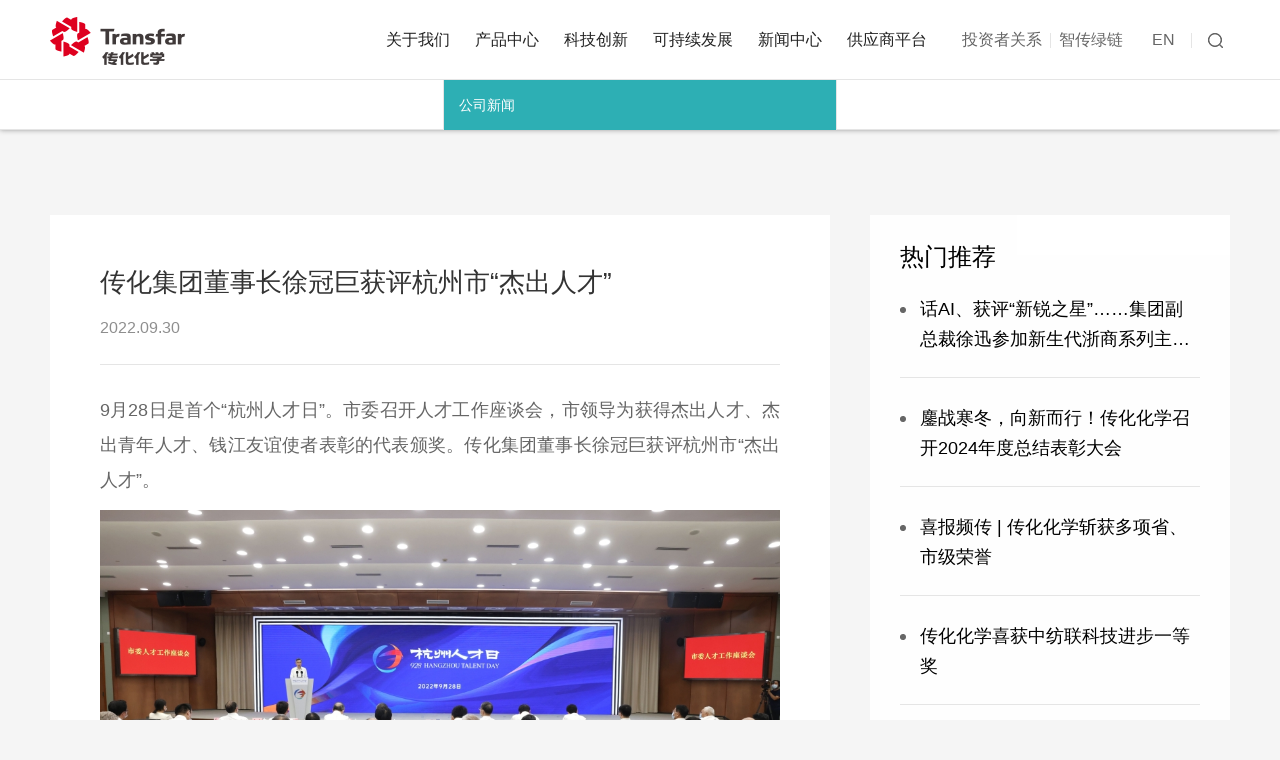

--- FILE ---
content_type: text/html; charset=UTF-8
request_url: https://www.transfarchem.com/newsinfo/index/484.html
body_size: 10883
content:
<!DOCTYPE html>
<html>
<head>
<meta http-equiv="Content-Type" content="text/html; charset=UTF-8" />
<meta http-equiv="content-language" content="zh-CN" />
<meta name="viewport" content="width=device-width,initial-scale=1.0,user-scalable=no" />
<meta name="apple-mobile-web-app-capable" content="yes" />
<meta name="apple-mobile-web-app-status-bar-style" content="black" />
<meta name="format-detection" content="telephone=no" />
<meta name="Keywords" content="传化,传化智联,Transfar Zhilian ,浙江传化化学集团,zhejiang Transfar Chemicals Group,纺织化学品,印染助剂,化纤化学品,涂层化学品,新能源化学品,皮革化学品,水处理化学品,合成材料,聚酯树脂,造纸化学品,塑料化学品,日用化学品,002010"/>
<meta name="Description" content="传化化学致力于成为功能化学品领域的全球顶尖专家，员工因为引领产业、成就客户而自豪幸福。"/>
<meta name="author" content="" />
<meta name="renderer" content="webkit">
<meta http-equiv="X-UA-Compatible" content="IE=Edge,chrome=1">
<link href="https://www.transfarchem.com/favicon.ico" rel="shortcut icon">
<title>传化集团董事长徐冠巨获评杭州市“杰出人才”-浙江传化化学集团</title>
<link rel="stylesheet" href="https://www.transfarchem.com/bocstatic/web/css/reset.css?v=v1" type="text/css" media="screen" charset="utf-8"><link rel="stylesheet" href="https://www.transfarchem.com/bocstatic/m/swiper/swiper.min.css?v=v1" type="text/css" media="screen" charset="utf-8"><link rel="stylesheet" href="https://www.transfarchem.com/bocstatic/web/wow/animate.css?v=v1" type="text/css" media="screen" charset="utf-8"><link rel="stylesheet" href="https://www.transfarchem.com/bocstatic/web/css/style.css?v=v1" type="text/css" media="screen" charset="utf-8"><script src="https://www.transfarchem.com/bocstatic/js/jquery-1.11.3.js?v=v1" type="text/javascript" charset="utf-8"></script><script src="https://www.transfarchem.com/bocstatic/js/jquery-1.11.3.js?v=v1" type="text/javascript" charset="utf-8"></script><script src="https://www.transfarchem.com/bocstatic/js/tools.js?v=v1" type="text/javascript" charset="utf-8"></script><script src="https://www.transfarchem.com/bocstatic/web/wow/wow.min.js?v=v1" type="text/javascript" charset="utf-8"></script><script src="https://www.transfarchem.com/bocstatic/m/swiper/swiper.min.js?v=v1" type="text/javascript" charset="utf-8"></script><script src="https://www.transfarchem.com/bocstatic/m/js/adaptive-version2.js?v=v1" type="text/javascript" charset="utf-8"></script><script src="https://www.transfarchem.com/bocstatic/web/js/countup.js?v=v1" type="text/javascript" charset="utf-8"></script><script src="https://www.transfarchem.com/bocstatic/web/js/main.js?v=v1" type="text/javascript" charset="utf-8"></script>
<script>var STATIC_URL ="https://www.transfarchem.com/bocstatic/";var GLOBAL_URL ="https://www.transfarchem.com/";var UPLOAD_URL ="https://www.transfarchem.com/upload/";var SITE_URL ="https://www.transfarchem.com/";window['adaptive'].desinWidth =750;window['adaptive'].init();</script>
</head>
<header>
<a href="https://www.transfarchem.com/" class="logo">
<img src="https://www.transfarchem.com/bocstatic/web/img/logo1.png?v=v1"/>
</a>
<div class="header-dx fr">
<div class="header-dx1"></div>
<div class="header-dx2"></div>
<div class="header-dx3"></div>
</div>
<div class="header-rt">
<div class="header-nav">
<li>
<a class="header-a" href="https://www.transfarchem.com/about/about.html">关于我们</a>
<div class="header-b">
<a href="https://www.transfarchem.com/about/about.html">
<div><img src="https://www.transfarchem.com/bocstatic/web/img/ico81_1.png?v=v1"/></div>
<p>公司概况</p>
</a>
<a href="https://www.transfarchem.com/about/culture.html">
<div><img src="https://www.transfarchem.com/bocstatic/web/img/ico81_2.png?v=v1"/></div>
<p>企业文化</p>
</a>
<a href="https://app.mokahr.com/social-recruitment/wynca/92550" target="_blank">
<div><img src="https://www.transfarchem.com/bocstatic/web/img/ico81_3.png?v=v1"/></div>
<p>社会招聘</p>
</a>
<a href="https://app.mokahr.com/campus-recruitment/wynca/98523" target="_blank">
<div><img src="https://www.transfarchem.com/bocstatic/web/img/ico81_3.png?v=v1"/></div>
<p>校园招聘</p>
</a>
<a href="https://www.transfarchem.com/about/contact.html">
<div><img src="https://www.transfarchem.com/bocstatic/web/img/ico81_4.png?v=v1"/></div>
<p>联系我们</p>
</a>
</div>
<div class="header-c"></div>
</li>
<li>
<a class="header-a" href="javascript:void(0)">产品中心</a>
<div class="header-b header-bb">
<a href="https://www.transfarchem.com/product/index/31.html">
<div><img src="https://www.transfarchem.com/upload/2021/07/26/16272837953679aq8hv.png"/></div>
<p>纺织化学品</p>
</a>
<a href="https://www.transfarchem.com/product/index/33.html">
<div><img src="https://www.transfarchem.com/upload/2021/07/26/16272838142609hp9aa.png"/></div>
<p>纤维化学品</p>
</a>
<a href="https://www.transfarchem.com/product/index/32.html">
<div><img src="https://www.transfarchem.com/upload/2021/07/26/16272838360173r75ue.png"/></div>
<p>产业用纺织品业务</p>
</a>
<a href="https://www.transfarchem.com/product/index/34.html">
<div><img src="https://www.transfarchem.com/upload/2021/07/26/16272838560749c1z23.png"/></div>
<p>功能聚合物</p>
</a>
<a href="https://www.transfarchem.com/product/index/216.html">
<div><img src="https://www.transfarchem.com/upload/2025/03/26/1742967279313lo3c2.png"/></div>
<p>色彩化学品</p>
</a>
<a href="javascript:;alert('网站建设中');">
<div><img src="https://www.transfarchem.com/upload/2021/07/26/1627283940552366xbh.png"/></div>
<p>橡胶</p>
</a>
<a href="https://www.transfarchem.com/index.php/resin.html" target="_blank">
<div><img src="https://www.transfarchem.com/upload/2021/07/26/16272839220583a2hdj.png"/></div>
<p>聚酯树脂</p>
</a>
<a href="https://transfar.tmall.com/?ali_refid=a3_430583_1006:1103626866:N:9zECMqmtaGWaitSmpv4F9Q%3D%3D:b4423069f557c54a543697fecb2be86f&ali_trackid=1_b4423069f557c54a543697fecb2be86f&spm=a230r.1.14.4" target="_blank">
<div><img src="https://www.transfarchem.com/upload/2021/07/26/16272839021696jp8ox.png"/></div>
<p>日用品业务</p>
</a>
<a href="http://www.transfarpaint.com/" target="_blank">
<div><img src="https://www.transfarchem.com/upload/2021/07/26/16272838826503wdrbs.png"/></div>
<p>涂料业务</p>
</a>
</div>
<div class="header-c"></div>
</li>
<li>
<a class="header-a" href="https://www.transfarchem.com/innovate.html">科技创新</a>
<div class="header-b">
<a href="https://www.transfarchem.com/innovate.html">
<div><img src="https://www.transfarchem.com/bocstatic/web/img/ico81_13.png?v=v1"/></div>
<p>科技创新</p>
</a>
<a href="https://www.transfarchem.com/intelligence.html">
<div><img src="https://www.transfarchem.com/bocstatic/web/img/ico81_14.png?v=v1"/></div>
<p>智能制造</p>
</a>
</div>
<div class="header-c"></div>
</li>
<li>
<a class="header-a" href="https://www.transfarchem.com/development/responsibility.html">可持续发展</a>
<div class="header-b">
<a href="https://www.transfarchem.com/development/responsibility.html">
<div><img src="https://www.transfarchem.com/bocstatic/web/img/ico81_15.png?v=v1"/></div>
<p>绿色责任</p>
</a>
<a href="https://www.transfarchem.com/development/welfare.html">
<div><img src="https://www.transfarchem.com/bocstatic/web/img/ico81_16.png?v=v1"/></div>
<p>社会公益</p>
</a>
</div>
<div class="header-c"></div>
</li>
<li>
<a class="header-a" href="https://www.transfarchem.com/news.html">新闻中心</a>
<div class="header-b">
<a href="https://www.transfarchem.com/news/index/25.html">
<div><img src="https://www.transfarchem.com/upload/2021/10/13/163408802344829e94p.png"/></div>
<p>公司新闻</p>
</a>
</div>
<div class="header-c"></div>
</li>
<li>
<a class="header-a" href="javascript:void(0)">供应商平台</a>
<div class="header-b">
<a href="https://srm.etransfar.com/#/supplier-portal/register" target="_blank">
<div><img src="https://www.transfarchem.com/bocstatic/web/img/ico81_19.png?v=v1"/></div>
<p>供应商注册</p>
</a>
<a href="https://srm.etransfar.com/#/supplier-portal/home-page" target="_blank">
<div><img src="https://www.transfarchem.com/bocstatic/web/img/ico81_20.png?v=v1"/></div>
<p>供应商平台</p>
</a>
<a href="">
<div><img src="https://www.transfarchem.com/bocstatic/web/img/ico81_21.png?v=v1"/></div>
<p>资料下载</p>
</a>
<a href="https://srm.etransfar.com/#/passport/reset-password" target="_blank">
<div><img src="https://www.transfarchem.com/bocstatic/web/img/ico81_22.png?v=v1"/></div>
<p>密码重置</p>
</a>
</div>
<div class="header-c"></div>
</li>
<a class="header-j" href=" http://stockdata.stock.hexun.com/002010.shtml" target="_blank">投资者关系</a>
<a class="header-j" href="https://b2b.etransfar.com" target="_blank">智传绿链</a>
</div>
<div class="header-ch header-ch-a">
<a href=" http://stockdata.stock.hexun.com/002010.shtml" target="_blank">投资者关系</a>
<div class="header-ch-d"></div>
<a href="https://b2b.etransfar.com" target="_blank">智传绿链</a>
</div>
<div class="header-ch header-ch-b">
<a href="https://www.transfarchem.com/en" class="header-ch-f">EN</a>
<div class="header-ch-d"></div>
<div class="header-ch-g"></div>
</div>
</div>
<div class="header-ss">
<div class="header-ss-a">
<form action="https://www.transfarchem.com/searchs.html" method="get">
<input class="int1" type="text" name="keyword" id="keyword" value="" placeholder="请输入...">
<input class="int2" type="submit" value="">
</form>
<div class="header-ss-x"></div>
</div>
</div>
</header>
<script>$(function () {if ($(window).width() >1200) {$(".header-nav li").hover(function () {$(this).find(".header-b").stop().slideDown();$(this).addClass("on");},function () {$(this).find(".header-b").stop().slideUp();$(this).removeClass("on");})
} else {$(".header-nav li").click(function () {if ($(this).find(".header-b").is(":hidden")) {$(this).find(".header-b").stop().slideDown();$(this).addClass("on");$(this).siblings("li").find(".header-b").stop().slideUp();$(this).siblings("li").removeClass("on");} else {$(this).find(".header-b").stop().slideUp();$(this).removeClass("on");}
})
}
$(".header-ch-g").click(function () {$(".header-ss").slideDown()
});$(".header-ss-x").click(function () {$(".header-ss").slideUp()
});$(".header-dx").click(function () {if ($(".header-nav").is(":hidden")) {$(this).addClass("cli")
$(".header-nav").slideDown();} else {$(".header-nav").slideUp();$(this).removeClass("cli")
}
})
})
</script><body style="background-color: #f5f5f5;">
<div class="nynav-bj cont on">
<div class="nynav">
<a class="on" data-id="25" href="https://www.transfarchem.com/news/index/25.html">公司新闻</a>
</div>
</div>
<div class="newsinfo max1760">
<div class="newsinfo-lt">
<div class="newsinfo-a">
<div class="newsinfo-a1 wow fadeInUp">传化集团董事长徐冠巨获评杭州市“杰出人才”</div>
<div class="newsinfo-a2 wow fadeInUp">2022.09.30</div>
<div class="newsinfo-a3 wow fadeInUp">
<p>9月28日是首个“杭州人才日”。市委召开人才工作座谈会，市领导为获得杰出人才、杰出青年人才、钱江友谊使者表彰的代表颁奖。传化集团董事长徐冠巨获评杭州市“杰出人才”。</p><p style="margin-top: 12px;margin-bottom: 12px;padding: 0px;text-align: center;line-height: 16px;overflow-wrap: break-word !important"><img src="https://portal.etransfar.com/resource/fckeditor/editor/filemanager/download?fdId=18383fc2275837fd7aa290147fc89101&picthumb=big" style="border: 0px;height: auto;width: auto;max-width: 100%;cursor: pointer"/></p><p style="margin-top: 12px;margin-bottom: 12px;padding: 0px;text-indent: 28px;line-height: 16px;overflow-wrap: break-word !important"><span style="line-height: 1.5"><span style="font-size: 16px"><span style="font-family: &#39;microsoft yahei&#39;, geneva, sans-serif, simsun">9月28日是首个“杭州人才日”。下午，市委召开人才工作座谈会，省委常委、市委书记刘捷出席会议并讲话。他强调，要深入学习贯彻习近平总书记关于做好新时代人才工作的重要思想，认真落实省委、省政府决策部署，坚持高水平建设人才高地目标不动摇，营造识才爱才敬才用才的最优生态，全方位支持人才、帮助人才，千方百计造就人才、成就人才，努力打造全球人才蓄水池和全球创客集聚地。</span></span></span></p><p style="margin-top: 12px;margin-bottom: 12px;padding: 0px;text-indent: 28px;line-height: 16px;overflow-wrap: break-word !important"><span style="line-height: 1.5"><span style="font-size: 16px"><span style="font-family: &#39;microsoft yahei&#39;, geneva, sans-serif, simsun">李火林、马卫光等市四套班子领导出席，金志主持。市领导为获得杰出人才、杰出青年人才、钱江友谊使者表彰的代表颁奖。传化集团董事长徐冠巨获评杭州市“杰出人才”，并表示：“杭州是人间天堂，更是创业沃土，举办首届‘杭州人才日’活动，彰显杭州市全面实施创新强市、人才强市首位战略，推动杭州创新活力竞相迸发、创新人才充分涌流。传化集团一直将人的发展放在首位，突出科技主轴，建强人才主体，全面推进转型升级高质量发展，同时，依靠员工发展企业，让广大员工进一步增强价值感和获得感，在转型升级、高质量发展、共同富裕的进程中形成了强大的主体合力。”</span></span></span></p><p style="margin-top: 12px;margin-bottom: 12px;padding: 0px;text-align: center;line-height: 16px;overflow-wrap: break-word !important"><img src="https://portal.etransfar.com/resource/fckeditor/editor/filemanager/download?fdId=18383ff62f772f1193e0e494f8eb344d&picthumb=big" style="border: 0px;height: auto;width: auto;max-width: 100%;cursor: pointer"/></p><p style="margin-top: 12px;margin-bottom: 12px;padding: 0px;text-indent: 28px;line-height: 16px;overflow-wrap: break-word !important"><span style="line-height: 1.5"><span style="font-size: 16px"><span style="font-family: &#39;microsoft yahei&#39;, geneva, sans-serif, simsun">多年来，徐冠巨带领企业从家庭小作坊发展成为拥有传化化学、新安化工、传化物流、传化科技城、传化农业等业务板块以及两家上市公司的现代企业集团，</span></span></span><span style="line-height: 1.5"><span style="font-size: 16px"><span style="font-family: &#39;microsoft yahei&#39;, geneva, sans-serif, simsun">始终“与时代同步、与国家同频”，瞄准时代主航道、科技主赛道布局业务，对标“双碳”、“双循环”，实现转型升级和高质量发展。当前，传化化学从功能化学品竹林式发展到形成“功能化学品+新材料”双轴驱动；新安化工从硅基、磷基产业优势到走向“硅基材料、磷基材料、新能源材料”发展格局；传化物流实现公路港全国布局与货运网战略深化，从公路港时代走向传化货运网时代；传化科技城打造生命科学产业科创平台；传化农业深度实践一二三产业融合，建设传化共富乡村项目，带动乡村产业繁荣，探索乡村振兴新路。</span></span></span></p><p style="margin-top: 12px;margin-bottom: 12px;padding: 0px;text-indent: 28px;line-height: 16px;overflow-wrap: break-word !important"><span style="line-height: 1.5"><span style="font-size: 16px"><span style="font-family: &#39;microsoft yahei&#39;, geneva, sans-serif, simsun">同时，他带领传化集团始终不忘社会责任，坚持党的领导、深化党经融合，确立“目标一致、组织一体、工作协同”工作方针，依靠员工发展企业，利益共同体、事业共同体、命运共同体建设得到深化，和谐劳动关系建设向纵深推进；积极履行企业社会责任，参与扶贫济困、救灾赈灾、“万企帮万村”等公益慈善事业，投身脱贫攻坚、乡村振兴和共同富裕。目前，在萧山浦阳推进“传化共富乡村”示范点建设，探索共富乡村新模式。</span></span></span></p><p style="margin-top: 12px;margin-bottom: 12px;padding: 0px;text-align: center;line-height: 16px;overflow-wrap: break-word !important"><img src="https://portal.etransfar.com/resource/fckeditor/editor/filemanager/download?fdId=18383ffc4e4d9f9c3c1db364621a4bb2&picthumb=big" style="border: 0px;max-width: 100%;width: auto;height: auto;cursor: pointer"/></p><p style="margin-top: 12px;margin-bottom: 12px;padding: 0px;text-indent: 28px;line-height: 16px;overflow-wrap: break-word !important"><span style="line-height: 1.5"><span style="font-size: 16px"><span style="font-family: &#39;microsoft yahei&#39;, geneva, sans-serif, simsun">面向新发展阶段，徐冠巨表示，传化将紧紧围绕时代发展的主航道持续做强发展基础和竞争优势，并抓住新能源、智能化时代的机会，集中资源投资未来，通过科技、人才、管理与数字化向产业链高价值环节延伸，实现更有效率和更高质量的发展。</span></span></span></p><p style="margin-top: 12px;margin-bottom: 12px;padding: 0px;text-indent: 28px;line-height: 16px;overflow-wrap: break-word !important"><span style="line-height: 1.5"><span style="font-size: 16px"><span style="font-family: &#39;microsoft yahei&#39;, geneva, sans-serif, simsun">据悉，从今年起，杭州将每年的9月28日确定为“杭州人才日”，以专属节日形式礼敬人才，在全社会营造尊重人才、爱护人才、成就人才的良好氛围。</span></span></span></p><p><br/></p> </div>
</div>
<a class="newsinfo-b wow fadeInUp" href="javascript:history.back(-1)">
<img src="https://www.transfarchem.com/bocstatic/web/img/ico11.png?v=v1" />
</a>
</div>
<div class="newsinfo-rt wow fadeInRight">
<div class="newsinfo-rt-a">热门推荐</div>
<div class="newsinfo-rt-b">
<a href="https://www.transfarchem.com/newsinfo/index/571.html">
<div>话AI、获评“新锐之星”……集团副总裁徐迅参加新生代浙商系列主题活动</div>
</a>
<a href="https://www.transfarchem.com/newsinfo/index/565.html">
<div>鏖战寒冬，向新而行！传化化学召开2024年度总结表彰大会</div>
</a>
<a href="https://www.transfarchem.com/newsinfo/index/562.html">
<div>喜报频传 | 传化化学斩获多项省、市级荣誉</div>
</a>
<a href="https://www.transfarchem.com/newsinfo/index/561.html">
<div>传化化学喜获中纺联科技进步一等奖</div>
</a>
<a href="https://www.transfarchem.com/newsinfo/index/560.html">
<div>“十年携手，共启新程”——传化化学拓纳泰国工厂举办十周年盛典活动</div>
</a>
<a href="https://www.transfarchem.com/newsinfo/index/559.html">
<div>传化化学再添1家国家级专精特新“小巨人”企业</div>
</a>
<a href="https://www.transfarchem.com/newsinfo/index/558.html">
<div>喜报！传化化学超支化聚烯烃弹性体中试装置顺利通过专家鉴定</div>
</a>
<a href="https://www.transfarchem.com/newsinfo/index/555.html">
<div>免浆后纱线黏连毛丝、丝线断头？纤化免浆丝专用油剂来解决</div>
</a>
<a href="https://www.transfarchem.com/newsinfo/index/554.html">
<div>华南基地开工、广东研发中心揭牌、多场客户交流会，传化完美再现“一跃”</div>
</a>
<a href="https://www.transfarchem.com/newsinfo/index/553.html">
<div>徐冠巨参加习近平总书记主持召开的企业和专家座谈会并发言</div>
</a>
<a href="https://www.transfarchem.com/newsinfo/index/552.html">
<div>传化化学正式启动产品全生命周期碳足迹项目</div>
</a>
<a href="https://www.transfarchem.com/newsinfo/index/544.html">
<div>洞见 橡未来 | 传化合成2024客户恳谈会暨稀土顺丁技术交流会成功举办</div>
</a>
<a href="https://www.transfarchem.com/newsinfo/index/543.html">
<div>无氟科技 绿色生活 | 传化化学以全新形象惊艳亮相2024中国国际染料展</div>
</a>
<a href="https://www.transfarchem.com/newsinfo/index/542.html">
<div>主动变革，向“新”而行，央视《对话》传化专题完整版来了！</div>
</a>
<a href="https://www.transfarchem.com/newsinfo/index/539.html">
<div>人勤春来早 奋斗正当时</div>
</a>
<a href="https://www.transfarchem.com/newsinfo/index/538.html">
<div>迎接新时代，奔向新未来！</div>
</a>
<a href="https://www.transfarchem.com/newsinfo/index/534.html">
<div>央视《面对面》播出传化专访 徐冠巨董事长：奋斗正当时</div>
</a>
<a href="https://www.transfarchem.com/newsinfo/index/530.html">
<div>浙江省清廉社会组织建设现场推进会暨评价指标发布会相关领导一行来访传化集团</div>
</a>
<a href="https://www.transfarchem.com/newsinfo/index/526.html">
<div>传化化学两家企业上榜2023年度杭州市绿色低碳工厂</div>
</a>
<a href="https://www.transfarchem.com/newsinfo/index/525.html">
<div>再添新勋章！传化化学一下属企业上榜“浙江省科技小巨人”</div>
</a>
<a href="https://www.transfarchem.com/newsinfo/index/521.html">
<div>鼓干劲，话未来！徐冠巨董事长与化学科技条线代表座谈</div>
</a>
<a href="https://www.transfarchem.com/newsinfo/index/519.html">
<div>南亚区域ZDHC高峰会议——纺化国际化与推动双碳的协奏曲</div>
</a>
<a href="https://www.transfarchem.com/newsinfo/index/518.html">
<div>再获“中华慈善奖” 传化以公益之力助力社会创新</div>
</a>
<a href="https://www.transfarchem.com/newsinfo/index/515.html">
<div>佛山市三水区人民政府与传化集团签订战略合作框架协议</div>
</a>
<a href="https://www.transfarchem.com/newsinfo/index/514.html">
<div>浙江统一战线举行“八八战略”20年经典展示活动 传化艺术团参与演出</div>
</a>
<a href="https://www.transfarchem.com/newsinfo/index/513.html">
<div>展况直击！传化化学亮相2023中国国际染料展</div>
</a>
<a href="https://www.transfarchem.com/newsinfo/index/512.html">
<div>郑栅洁召开座谈会听取民营企业意见 传化集团董事长徐冠巨受邀参加</div>
</a>
<a href="https://www.transfarchem.com/newsinfo/index/510.html">
<div>传承“四千精神”，赢得“两个主动” ——传化集团纪念建党102周年大会暨第七届党建论坛隆重举行</div>
</a>
<a href="https://www.transfarchem.com/newsinfo/index/509.html">
<div>2023传化集团供应链伙伴大会在杭州开幕</div>
</a>
<a href="https://www.transfarchem.com/newsinfo/index/508.html">
<div>6家！传化化学再添1家省级“专精特新”企业</div>
</a>
<a href="https://www.transfarchem.com/newsinfo/index/507.html">
<div>奋斗永不止步 拼搏赢得未来 传化集团第十届职工运动会开幕啦</div>
</a>
<a href="https://www.transfarchem.com/newsinfo/index/506.html">
<div>​赞产品、探工厂、指方向｜云南省党政代表团一行考察传化集团</div>
</a>
<a href="https://www.transfarchem.com/newsinfo/index/504.html">
<div>【双碳行动 有你有我】传化化学：“绿电、绿证交易”促进能源结构转型</div>
</a>
<a href="https://www.transfarchem.com/newsinfo/index/503.html">
<div>浙江高质量发展建设共同富裕示范区现场会在杭召开 国家发改委副主任多次点赞传化</div>
</a>
<a href="https://www.transfarchem.com/newsinfo/index/502.html">
<div>宁夏回族自治区党政代表团考察传化集团</div>
</a>
<a href="https://www.transfarchem.com/newsinfo/index/501.html">
<div>【双碳行动 有你有我】传化化学：向绿而行，奔赴双碳新蓝海</div>
</a>
<a href="https://www.transfarchem.com/newsinfo/index/500.html">
<div>萧山区四套班子领导走访慰问全国人大代表、传化集团董事长徐冠巨</div>
</a>
<a href="https://www.transfarchem.com/newsinfo/index/499.html">
<div>​央视《新闻联播》、人民日报、新华社等报道徐冠巨代表两会声音</div>
</a>
<a href="https://www.transfarchem.com/newsinfo/index/496.html">
<div>科技日报报道《徐冠巨代表：民营企业要在科技创新上发力》</div>
</a>
<a href="https://www.transfarchem.com/newsinfo/index/495.html">
<div>浙江省高级人民法院党组书记、院长李占国调研传化集团</div>
</a>
<a href="https://www.transfarchem.com/newsinfo/index/494.html">
<div>传化化学召开2022年总结表彰大会暨2023年新春动员大会</div>
</a>
<a href="https://www.transfarchem.com/newsinfo/index/493.html">
<div>传化化学上榜2022年浙江省 “未来工厂”名单！</div>
</a>
<a href="https://www.transfarchem.com/newsinfo/index/492.html">
<div>喜报丨传化这一项目入选省“尖兵”“领雁”研发攻关计划项目！</div>
</a>
<a href="https://www.transfarchem.com/newsinfo/index/491.html">
<div>聚氨酯研究所团队：以科技创新助力行业“双碳”进程</div>
</a>
<a href="https://www.transfarchem.com/newsinfo/index/490.html">
<div>科技引领 穿越寒冬 传化化学召开2022年科技大会</div>
</a>
<a href="https://www.transfarchem.com/newsinfo/index/489.html">
<div>合成材料五万吨顺丁橡胶项目成功开车</div>
</a>
<a href="https://www.transfarchem.com/newsinfo/index/488.html">
<div>徐冠巨董事长参加浙江省民营企业学习贯彻党的二十大精神座谈会并作发言</div>
</a>
<a href="https://www.transfarchem.com/newsinfo/index/486.html">
<div>传化集团集中观看二十大开幕会 学习二十大精神</div>
</a>
<a href="https://www.transfarchem.com/newsinfo/index/485.html">
<div>技术沉淀非凡品质——传化合成材料铸就国内稀土顺丁第一品牌</div>
</a>
<a href="https://www.transfarchem.com/newsinfo/index/484.html">
<div>传化集团董事长徐冠巨获评杭州市“杰出人才”</div>
</a>
<a href="https://www.transfarchem.com/newsinfo/index/487.html">
<div>央视《新闻联播》报道徐冠巨董事长学习党的二十大体会</div>
</a>
<a href="https://www.transfarchem.com/newsinfo/index/483.html">
<div>《人民日报》头版“喜迎二十大”报道传化心声和行动</div>
</a>
<a href="https://www.transfarchem.com/newsinfo/index/482.html">
<div>走进标杆企业 之江商学院成长加速营赴传化集团参观交流</div>
</a>
<a href="https://www.transfarchem.com/newsinfo/index/480.html">
<div>浙江省副省长卢山调研传化集团</div>
</a>
<a href="https://www.transfarchem.com/newsinfo/index/479.html">
<div>战略引领 变革驱动 转型升级与高质量发展进入新阶段——传化集团召开战略发展大会</div>
</a>
<a href="https://www.transfarchem.com/newsinfo/index/478.html">
<div>全市召开构建新时代和谐劳动关系助力经济稳进提质大会 传化典型经验在全市推广</div>
</a>
<a href="https://www.transfarchem.com/newsinfo/index/477.html">
<div>从《干在实处 勇立潮头——习近平浙江足迹》汲取实干力量</div>
</a>
<a href="https://www.transfarchem.com/newsinfo/index/476.html">
<div>省人大常委会党组书记、副主任梁黎明调研传化集团</div>
</a>
<a href="https://www.transfarchem.com/newsinfo/index/475.html">
<div>浙江省副省长徐文光调研浦阳传化共富乡村示范点项目</div>
</a>
<a href="https://www.transfarchem.com/newsinfo/index/474.html">
<div>传化集团组织观看学习“庆祝中国共青团成立一百周年大会”</div>
</a>
<a href="https://www.transfarchem.com/newsinfo/index/473.html">
<div>百年风华正茂 青春奋进远航 ——传化集团第四届青年大会顺利召开</div>
</a>
<a href="https://www.transfarchem.com/newsinfo/index/472.html">
<div>化学集团召开双碳项目启动会</div>
</a>
<a href="https://www.transfarchem.com/newsinfo/index/471.html">
<div>【保供稳产 第一线】传化化学精准战“疫”</div>
</a>
<a href="https://www.transfarchem.com/newsinfo/index/470.html">
<div>与地球同呼吸 绿色是传化高质量发展的底色</div>
</a>
<a href="https://www.transfarchem.com/newsinfo/index/469.html">
<div>浙江省召开制造业高质量发展大会 科技赋能传化“亩均论英雄”</div>
</a>
<a href="https://www.transfarchem.com/newsinfo/index/468.html">
<div>传化慈善基金会联手浙江妇女儿童基金会为货车司机送补给</div>
</a>
<a href="https://www.transfarchem.com/newsinfo/index/467.html">
<div>传化集团董事长徐冠巨号召全体员工： 彰显奋斗本色 畅物流保生产 全力服务客户</div>
</a>
<a href="https://www.transfarchem.com/newsinfo/index/466.html">
<div>《浙江日报》：习近平同志批示肯定“和谐劳动关系”的传化集团 正以高质量党建引领高质量发展——再造传化</div>
</a>
<a href="https://www.transfarchem.com/newsinfo/index/465.html">
<div>浙江省公安厅经侦总队政委施鹏一行调研传化集团</div>
</a>
<a href="https://www.transfarchem.com/newsinfo/index/463.html">
<div>全国人大代表、传化集团董事长徐冠巨受邀在浙江省工商联传达学习全国两会精神</div>
</a>
<a href="https://www.transfarchem.com/newsinfo/index/462.html">
<div>人民日报、新华社、央视等媒体频频报道徐冠巨代表两会声音</div>
</a>
<a href="https://www.transfarchem.com/newsinfo/index/460.html">
<div>守正立新，势在我创 ——传化化学召开2021年度总结表彰大会</div>
</a>
<a href="https://www.transfarchem.com/newsinfo/index/459.html">
<div>浙江省委常委、杭州市委书记刘捷一行考察调研传化集团</div>
</a>
<a href="https://www.transfarchem.com/newsinfo/index/458.html">
<div>聚焦核心能力打造，开启转型升级新篇章 ——传化化学集团召开2022年工作部署大会</div>
</a>
<a href="https://www.transfarchem.com/newsinfo/index/457.html">
<div>传化集团荣获“为全面建成小康社会作贡献”先进集体</div>
</a>
<a href="https://www.transfarchem.com/newsinfo/index/456.html">
<div>传化化学QC课题斩获国际“质量奥林匹克”最高奖</div>
</a>
<a href="https://www.transfarchem.com/newsinfo/index/455.html">
<div>浙江传化化学品有限公司社会责任报告</div>
</a>
<a href="https://www.transfarchem.com/newsinfo/index/454.html">
<div>浙江传化化学品有限公司质量诚信报告</div>
</a>
<a href="https://www.transfarchem.com/newsinfo/index/453.html">
<div>科技至上 创新引领 传化集团科技大会召开</div>
</a>
<a href="https://www.transfarchem.com/newsinfo/index/452.html">
<div>华策集团创始人、党委书记赵依芳一行来访传化 学习交流党建引领经验做法</div>
</a>
<a href="https://www.transfarchem.com/newsinfo/index/450.html">
<div>青春传化 奋进再出发 传化集团第九届职工运动会闭幕</div>
</a>
<a href="https://www.transfarchem.com/newsinfo/index/449.html">
<div>徐冠巨董事长调研柯桥印染行业企业</div>
</a>
<a href="https://www.transfarchem.com/newsinfo/index/448.html">
<div>“在一起，做自己”——青年企业家高研班第一次集中培训圆满结束</div>
</a>
<a href="https://www.transfarchem.com/newsinfo/index/447.html">
<div>什么叫平凡人的挺身而出？传化驻外技术服务工程师陆金荣告诉你！</div>
</a>
<a href="https://www.transfarchem.com/newsinfo/index/444.html">
<div>传化化学携手浙江大学启动双碳合作项目</div>
</a>
<a href="https://www.transfarchem.com/newsinfo/index/443.html">
<div>“2021小候鸟魔法实验室活动”学习视频链接来啦！</div>
</a>
<a href="https://www.transfarchem.com/newsinfo/index/442.html">
<div>2021传化集团供应链大会|传化化学：洞见数字力量，共谋绿色发展</div>
</a>
<a href="https://www.transfarchem.com/newsinfo/index/441.html">
<div>传化集团供应链大会开幕 徐冠巨：时代大变局深刻影响供应链</div>
</a>
<a href="https://www.transfarchem.com/newsinfo/index/440.html">
<div>以梦为马，不负韶华——2021届本部基地大学生座谈会</div>
</a>
<a href="https://www.transfarchem.com/newsinfo/index/438.html">
<div>达利丝绸与传化化学成立联合实验室</div>
</a>
<a href="https://www.transfarchem.com/newsinfo/index/437.html">
<div>传化集团荣获第十一届“中华慈善奖”两项殊荣</div>
</a>
<a href="https://www.transfarchem.com/newsinfo/index/435.html">
<div>传化智联大江东基地助剂二车间喜获萧山区“青年文明号”</div>
</a>
<a href="https://www.transfarchem.com/newsinfo/index/434.html">
<div>传化智联蓝领学院鲁班学堂开展技能培训</div>
</a>
<a href="https://www.transfarchem.com/newsinfo/index/433.html">
<div>200块钱解决价值40万元的问题！传化智联大江东助剂一车间用了什么招？</div>
</a>
<a href="https://www.transfarchem.com/newsinfo/index/432.html">
<div>【传化智联，精益求精】精益之“行”，“始”“终”你我</div>
</a>
<a href="https://www.transfarchem.com/newsinfo/index/431.html">
<div>传化集团开展《习近平在浙江》专题讲座暨党史学习教育会</div>
</a>
<a href="https://www.transfarchem.com/newsinfo/index/430.html">
<div>党建引领发展丨交通银行浙江省分行与传化集团签订党建共建协议</div>
</a>
<a href="https://www.transfarchem.com/newsinfo/index/425.html">
<div>传化与华为开展全面战略合作 共同推动产业数字化转型</div>
</a>
<a href="https://www.transfarchem.com/newsinfo/index/424.html">
<div>参加建党百年庆祝大会 徐冠巨：无比骄傲、无比自豪、无比幸福</div>
</a>
<a href="https://www.transfarchem.com/newsinfo/index/423.html">
<div>浙江日报头版：在红船边向总书记报告丨党建统领 浙江开启省域现代化先行新征程</div>
</a>
<a href="https://www.transfarchem.com/newsinfo/index/419.html">
<div>科创赋能 智领未来——2021功能材料化学品发展论坛圆满举行</div>
</a>
<a href="https://www.transfarchem.com/newsinfo/index/418.html">
<div>传化化学首次亮相2021中国（南通）国际高端纺织产业博览会！</div>
</a>
<a href="https://www.transfarchem.com/newsinfo/index/417.html">
<div>传化化学与爱利斯染整开展党建结对活动</div>
</a>
<a href="https://www.transfarchem.com/newsinfo/index/415.html">
<div>传化集团召开庆祝“五一”国际劳动节大会</div>
</a>
<a href="https://www.transfarchem.com/newsinfo/index/416.html">
<div>柳海雄：我坚守在荷兰的这540天</div>
</a>
</div>
</div>
</div>
<footer>
<div class="footer max1760">
<div class="footer-lt">
<a class="a1" href="https://www.transfarchem.com/">
<img src="https://www.transfarchem.com/bocstatic/web/img/logo2.png?v=v1" />
</a>
<div class="headerL-b1">全国服务热线：</div>
<div class="headerL-b2">400-826-3333</div>
<div class="headerL-bx"></div>
<div class="headerL-b3">关注我们：</div>
<div class="headerL-b4">
<div class="headerL-b4-a headerL-b4-a2">
<img class="img1" src="https://www.transfarchem.com/bocstatic/web/img/ico40.png?v=v1" />
<img class="img2" src="https://www.transfarchem.com/bocstatic/web/img/ico40_1.png?v=v1" />
<div>
<img src="https://www.transfarchem.com/upload/2025/04/01/1743487501752162gsk.jpg" />
</div>
</div>
</div>
</div>
<div class="footer-rt">
<div class="footer-rt-a">
<div>关于我们</div>
<li>
<a href="https://www.transfarchem.com/about/about.html">公司概况</a>
</li>
<li>
<a href="https://www.transfarchem.com/about/culture.html">企业文化</a>
</li>
<li>
<a href="https://app.mokahr.com/social-recruitment/wynca/92550" target="_blank">
社会招聘
</a>
</li>
<li><a href="https://app.mokahr.com/campus-recruitment/wynca/98523" target="_blank">
校园招聘
</a></li>
<li>
<a href="https://www.transfarchem.com/about/contact.html">联系我们</a>
</li>
</div>
<div class="footer-rt-a">
<div>产品中心</div>
<li>
<a data-id="31" href="https://www.transfarchem.com/product/index/31.html">纺织化学品</a>
</li>
<li>
<a data-id="33" href="https://www.transfarchem.com/product/index/33.html">纤维化学品</a>
</li>
<li>
<a data-id="32" href="https://www.transfarchem.com/product/index/32.html">产业用纺织品业务</a>
</li>
<li>
<a data-id="34" href="https://www.transfarchem.com/product/index/34.html">功能聚合物</a>
</li>
<li>
<a data-id="216" href="https://www.transfarchem.com/product/index/216.html">色彩化学品</a>
</li>
<li>
<a href="" target="_blank">橡胶</a>
</li>
<li>
<a href="https://www.transfarchem.com/index.php/resin.html" target="_blank">聚酯树脂</a>
</li>
<li>
<a href="https://transfar.tmall.com/?ali_refid=a3_430583_1006:1103626866:N:9zECMqmtaGWaitSmpv4F9Q%3D%3D:b4423069f557c54a543697fecb2be86f&ali_trackid=1_b4423069f557c54a543697fecb2be86f&spm=a230r.1.14.4" target="_blank">日用品业务</a>
</li>
<li>
<a href="http://www.transfarpaint.com/" target="_blank">涂料业务</a>
</li>
</div>
<div class="footer-rt-a">
<div>科技创新</div>
<li>
<a href="https://www.transfarchem.com/innovate.html">科技创新</a>
</li>
<li>
<a href="https://www.transfarchem.com/intelligence.html">智能制造</a>
</li>
</div>
<div class="footer-rt-a">
<div>可持续发展</div>
<li>
<a href="https://www.transfarchem.com/development/responsibility.html">绿色责任</a>
</li>
<li>
<a href="https://www.transfarchem.com/development/welfare.html">社会公益</a>
</li>
</div>
<div class="footer-rt-a">
<div>新闻中心</div>
<li>
<a href="https://www.transfarchem.com/news/index/25.html">公司新闻</a>
</li>
</div>
<div class="footer-rt-a">
<div>供应商平台</div>
<li>
<a href="https://srm.etransfar.com/#/supplier-portal/register" target="_blank">供应商注册</a>
</li>
<li>
<a href="https://srm.etransfar.com/#/supplier-portal/home-page" target="_blank">供应商平台</a>
</li>
<li>
<a href="https://www.transfarchem.com/upload/2021/06/04/162279416934216hqsn.rar">资料下载</a>
</li>
<li>
<a href="https://srm.etransfar.com/#/passport/reset-password" target="_blank">密码重置</a>
</li>
</div>
</div>
<div class="footer-b">
<div class="footer-b1">
CopyRight © 2021 传化化学 All Rights Reserved. <div class="footer-b1-a">
<a href="https://beian.miit.gov.cn/" target="_blank">浙ICP备18029852号-1</a><a href="http://www.beian.gov.cn/portal/registerSystemInfo?recordcode=00000000" target="_blank"><img src="https://www.bocweb.cn/static/web/img/an.png"/>浙公网安备33010902002385号</a> <span>网络建设</span>：
<a target="_blank" title="网络建设" href="http://www.bocweb.cn/" class="t-c">博采网络</a>
<script type="text/javascript">document.write(unescape("%3Cspan id='cnzz_stat_icon_1281427212'%3E%3C/span%3E%3Cscript src='https://s9.cnzz.com/z.js%3Fid%3D1281427212%26show%3Dpic' type='text/javascript'%3E%3C/script%3E"));</script>
</div>
</div>
<div class="footer-b2">
友情链接
<div class="footer-lj">
<a target="_blank" href="http://www.transfarrubber.com/">传化合成</a>
<a target="_blank" href="http://www.transfarpaint.com/">传化涂料</a>
<a target="_blank" href="http://www.texleader.com.cn/">纺织导报</a>
</div>
</div>
</div>
</div>
</footer>
<div class="gotop"></div>
<script>$(function() {$(".footer-b2").hover(function() {$(".footer-lj").stop().slideDown();},function() {$(".footer-lj").stop().slideUp();})
$(".gotop").click(function() {$("html,body").stop().animate({scrollTop:0
},1000);})
})
</script>
</body>
<script>$(function(){if($(window).width() >750){$(".header-nav li").find(".header-nav-a").eq(5).click();}
})
</script>
</html>

--- FILE ---
content_type: text/css
request_url: https://www.transfarchem.com/bocstatic/web/css/style.css?v=v1
body_size: 17650
content:
*{
	margin: 0;
	padding: 0;
	box-sizing:border-box;
	-moz-box-sizing:border-box; 
	-webkit-box-sizing:border-box;
}
a{
	text-decoration: none;
	color: #333;
}
li{
	list-style: none;
}
img{
	vertical-align: middle;
	max-width: 100%;
}
body{
	width: 100%;
	max-width: 1920px;
	margin: 0 auto;
	font-size: 14px;
	color: #222;
	overflow: hidden;
	font-family:"微软雅黑", "Microsoft Yahei", "Helvetica Neue", Helvetica, Tahoma, sans-serif;
}


/*顶部*/
header{
	width: 100%;
	height: 80px;
	position: fixed;
	top: 0;
	left: 0;
	z-index: 39;
	background: #fff;
	border-bottom: 1px solid #E5E5E5;
	padding: 0 80px;
	padding-left: 50px;
}
.logo{
	float: left;
	line-height: 80px;
}
.header-rt{
	float: right;
	position: relative;
}
.header-ch{
	float: left;
	padding-top: 27.5px;
	padding-top: 25px;
	/*font-weight: bold;*/
	overflow: hidden;
}
.header-ch a{
	color: #666;
	font-size: 16px;
	line-height: 30px;
	display: inline-block;
	float: left;
}
.header-ch-d{
	width: 1px;
	height: 15px;
	margin: 0 15px;
	margin-top: 8px;
	background: #E5E5E5;
	float: left;
}
.header-ch a:hover{
	color: #8fc320;
}
.header-ch-f{
	position: relative;
    margin-left: 40px;
    width: 60px;
    text-align: center;
}
.header-ch-g{
	width: 30px;
    height: 30px;
    background: url(../img/ico35.png) no-repeat center;
    float: left;
}
.header-nav{
	float: left;
	margin-right: 30px;
}
.header-nav li{
	display: inline-block;
	margin-right: 40px;
}
.header-a{
	display: inline-block;
	font-size: 16px;
	color: #222;
	line-height: 80px;
	position: relative;
	transition: all .3s;;
-webkit-transition: all .3s;
}
.header-a:after{
	content: '';
	width: 0%;
	height: 2px;
	background: #8fc320;
	position: absolute;
	left: 0;
	bottom: 0;
	transition: all .3s;;
-webkit-transition: all .3s;
}
.header-a:hover{
	color: #8fc320;
	transition: all .3s;;
-webkit-transition: all .3s;
}
.header-a:hover:after{
	width: 100%;
	transition: all .3s;;
-webkit-transition: all .3s;
}
.header-a:hover{
	color: #8fc320;
	transition: all .3s;;
-webkit-transition: all .3s;
}
.header-a:hover:after{
	width: 100%;
	transition: all .3s;;
-webkit-transition: all .3s;
}
.header-b{
	width: 100%;
	height: auto;
	padding: 20px;
	text-align: center;
	position: absolute;
	left: 0;
	top: 80px;
	background: rgba(0,0,0,.5);
	/* padding-right: 335px; */
	display: none;
}
.header-bb{
	padding-right: 0;
}
.header-b.on{
	display: block;
}
.header-b a{
	display: inline-block;
	text-align: center;
	max-width: ;
	font-size: 16px;
	color: #fff;
	line-height: 20px;
	position: relative;
	top: 0px;
	margin: 0 40px;
	transition: all .3s;;
    -webkit-transition: all .3s;
}
.header-bb a{
	margin: 0 10px;
}
.header-b a>div{
	display: inline-block;
	border-radius: 100%;
	border: 1px solid rgba(255,255,255,.2);
	overflow: hidden; 
}
.header-b a:hover{
	top: -10px;
	transition: all .3s;;
    -webkit-transition: all .3s;
}


.header-dx{
	width: 35px;
	margin-top: 27px;
	text-align: right;
	margin-left:15px ;
	overflow: hidden;
	display: none;
}
.header-dx1,.header-dx2,.header-dx3{
	width: 100%;
	height: 4px;
	margin-bottom: 8px;
	background: #000;
	float: right;
	
}
.header-dx2{
/*	width: 80%;*/
}

.header-dx div{
	transition: all .5s; 
}
.header-dx.cli .header-dx1{
	-webkit-transform: rotate(44deg);
   -ms-transform: rotate(44deg);
   transform: rotate(44deg);
  transform-origin:0%;
  -ms-transform-origin:0%;
  -webkit-transform-origin:0%;
  -moz-transform-origin:0%;
  transition: all .5s; 
}
.header-dx.cli .header-dx2{
   opacity: 0;
   transition: all .5s; 
}
.header-dx.cli .header-dx3{
	-webkit-transform: rotate(-44deg);
   -ms-transform: rotate(-44deg);
   transform: rotate(-44deg);
   position: relative;
   top:1px;
  transform-origin:0%;
  -ms-transform-origin:0%;
  -webkit-transform-origin:0%;
  -moz-transform-origin:0%;
  transition: all .5s; 
}

.header-ss{
	position: fixed;
	top: 0;
	left: 0;
	width: 100%;
	height: 100%;
	z-index: 11;
	background: rgba(0,0,0,.8);
	display: none;
}
.header-ss-a{
	width: 600px;
	margin: 0 auto;
	height: 50px;
	line-height: 50px;
	position: absolute;
	top: 50%;
	left: 50%;
	margin-top: -25px;
	margin-left: -300px;
}
.header-ss-a .int1{
	width: 540px;
	height: 50px;
	line-height: 50px;
	background: none;
	border: none;
	border-bottom: 1px solid #fff;
	font-size: 18px;
	color: #fff;
	padding:  0 10px;
	padding-right: 60px;
}
.header-ss-a .int2{
	width: 50px;
	height: 50px;
	border: none;
	background: no-repeat center;
	background-image: url(../img/ss01.png);
	position: absolute;
	top: 0;
	right: 60px;
	cursor: pointer;
}
.header-ss-x{
	width: 50px;
	height: 50px;
	background: url(../img/x01.png) no-repeat center;
	position: absolute;
	top: 0;
	right: 0;
	cursor: pointer;
}


@media(max-width:1600px){
	header{
		/*height: 70px;*/
		padding: 0 50px;
	}
	.logo{
		/*line-height: 70px;*/
	}
	.header-ch-d{
		margin-left: 8px;
		margin-right: 8px;
	}
	.header-ch-f{
		margin-left: 20px;
		width: 40px;
	}
	.header-nav li{
		margin-right: 20px;
	}
	.header-b a{
		font-size: 14px;
		margin: 0 25px;
	}
	.header-bb a{
		margin: 0 12px;
	}
	.header-nav{
		margin-right: 15px;
	}
}
.header-j{
	display: none;
}
@media(max-width:1200px){
	header{
		padding:0 30px;
	}
	.header-nav{
		width: 100%;
		height: calc(100% - 80px);
		position: fixed;
		top: 80px;
		left: 0;
		background: #fff;
		padding: 30px;
		display: none;
	}
	.header-dx{
		display: block;
		margin-left: 30px;
	}
	.header-nav li{
		width: 100%;
		margin: 0;
		position: relative;
	}
	.header-c{
		width: 100%;
		height: 80px;
		position: absolute;
		top: 0;
		left: 0;
	}
	.header-a{
		width: 100%;
		border-bottom: 1px solid #E5E5E5;
		
		position: relative;
	}
	.header-a:after{
		display: none;
	}
	.header-a:before{
		content: '';
		width: 18px;
		height: 80px;
		float: right;
		background: url(../img/ico82.png) no-repeat right center;
		transition: all .3s;;
-webkit-transition: all .3s;
	}
	.header-nav li.on .header-a:before{
		transform: rotate(45deg);
		transition: all .3s;;
-webkit-transition: all .3s;
	}
	.header-b{
		/*display: block;*/
		position: relative;
		top: initial;
		left: inherit;
		background: initial;
		padding: 0;
	}
	.header-b a>div{
		display: none;
	}
	.header-b a{
		color: #333;
		width: 100%;
		border-bottom: 1px solid #E5E5E5;
		padding: 0 20px;
		line-height: 50px;
		text-align: left;
		margin: 0;
	}
	.header-ch-a{
		display: none;
	}
	.header-j{
		display: block;
		font-size: 16px;
		line-height: 80px;
		display: block;
		border-bottom: 1px solid #E5E5E5;
	}
}
@media(max-width:1000px){
	.header-a,.header-c{
		height: 55px;
		line-height: 50px;
	}
	.header-a:before{
		height: 55px;
	}
	.header-j{
		height: 55px;
		line-height: 55px;
	}
}


@media(max-width:750px){
	
	.header-dx{
		width: .45rem;
		margin-top: .4rem;
	}
	.header-dx1, .header-dx2, .header-dx3{
		height: .05rem;
		margin-bottom: .1rem;
	}
	.header-bd{
		top: 1rem;
		padding: 0 .3rem;
	}
	.header-ss-a{
		width: 7rem;
		margin-left: -3.5rem;
	}
	.header-ss-a .int1{
		width: 6rem;
	}
	
	
	header{
		padding: 0 .3rem;
		height: 1rem;
		border-bottom: 1px solid #E5E5E5;
		box-shadow: 0 0 5px #E5E5E5;
	}
	.logo{
		width: 1.5rem;
		line-height: 1rem;
	}
	
	.header-ch a{
		font-size: .26rem;
		line-height: .6rem;
	}
	.header-ch{padding-top: .25rem;}
	.header-ch-d{
		margin:0 .1rem ;
		margin-top: .15rem;
	}
	.header-nav{
		height: calc(100% - 1rem);
		height: -webkit-calc(100% - 1rem);
		top: 1rem;
		padding: .35rem;
	}
	.header-a, .header-c,.header-j{
		font-size: .28rem;
		line-height: .8rem;
		height: .8rem;
	}
	.header-a:before{
		height: .8rem;
		background-size: .25rem
	}
	.header-b a{
		font-size: .24rem;
		line-height: .7rem;
	}
}



/*底部*/
footer{
	width: 100%;
	height: 535px;
	background: #2f2f2f;
}
.footer{
	overflow: hidden;
	padding-top: 85px;
}
.footer-lt{
	width: 220px;
	float: left;
	color: #fff;
}
.footer-lt .a1{
	display: inline-block;
	margin-bottom: 30px;
}
.footer-lt *{
	color: #fff;
}
.footer-lt .header-b1,.footer-lt .header-b3{
	font-size: 16px;
	opacity: .6;
}
.footer-lt .header-b2{
	font-size: 24px;
}
.footer-lt .header-b3{
	margin-top: 18px;
}
.footer-lt .header-b4-a>div{
	/*right: inherit;
	left: -40px;*/
}
.header-b4{
	margin-right: 10px;
}

.footer-rt{
	float: right;
	overflow: hidden;
	width: calc(100% - 280px);
	width: -webkit-calc(100% - 280px);
	max-width: 1350px;
	margin-right: 50px;
	min-height: 320px;
	margin-bottom: 20px;
	padding-top: 15px;
}
.footer-rt-a{
	width: 14.285%;
	float: left;
	padding-right: 15px;
}
.footer-rt-a>div{
	font-size: 18px;
	color: #fff;
	line-height: 1;
	margin-bottom: 20px;
}
.footer-rt-a>li{
	margin-bottom: 6px;
	line-height: 25px;
}
.footer-rt-a>li>a{
	display: inline-block;
	font-size: 16px;
	color: #fff;
	line-height: 25px;
	opacity: .5;
}
.footer-rt-a>li>a:hover{
	opacity: 1;
}


.footer-b{
	width: 100%;
	float: left;
	padding-top: 22px;
	border-top: 1px solid rgba(255,255,255,.2);
}
.footer-b1{
	font-size: 14px;
	line-height: 40px;
	float: left;
	color: rgba(255,255,255,.5);
}
.footer-b1 span{
	margin-left: 15px;
}
.footer-b1 a{
	color: rgba(255,255,255,.4);
}
.footer-b1 a:hover{
	color: rgba(255,255,255,.6);
}
.footer-b2{
	width: 170px;
	height: 40px;
	border: 1px solid rgba(255,255,255,.2); 
	font-size: 12px;
	line-height: 38px;
	color: rgba(255,255,255,.3);
	padding: 0 15px;
	float: right;
	position: relative;
	background: url(../img/ico43.png)no-repeat 150px center;
	cursor: pointer;
}
.footer-lj{
	position: absolute;
    left: 0;
    bottom: 40px;
    background: #fff;
    width: 100%;
    padding: 20px 10px 15px 10px;
	display: none;
}
.footer-lj a{
	display: block;
	height: 25px;
	line-height: 25px;
	margin-bottom: 5px;
	color: #666;
	font-size: 14px;
}
.footer-lj a:hover{
	color: #2dafb4;
}
.footer-b1-a{
	display: inline-block;
}
.gotop{
	width: 50px;
	height: 50px;
	background: url(../img/ico44.png) no-repeat center;
	position: fixed;
	right: 80px;
	bottom: 10%;
	z-index: 19;
	display: none;
}


.headerL-b1{
	font-size: 18px;
	color: #fff;
	line-height: 1;
	opacity: .6;
}
.headerL-b2{
	font-size: 30px;
	color: #fff;
	line-height: 1;
	font-family: impact;
	margin-top: 15px;
}
.headerL-b3{
	font-size: 18px;
	color: #fff;
	line-height: 1;
	margin-top: 35px;
	opacity: .6;
}
.headerL-b4{
	margin-top: 20px;
	height: 45px;
}
.headerL-b4-a{
	display: inline-block;
	position: relative;
	margin-right: 5px;
}
.headerL-b4-a .img2{
	display: none;
}
.headerL-b4-a:hover .img1{
	display: none;
}
.headerL-b4-a:hover .img2{
	display: inline-block;
}
.headerL-b4-a1 .img1{
	opacity: .7;
}
/* .headerL-b4-a:hover{
	opacity: 1;
}
.headerL-b4-a2:hover>img{
	opacity: .6;
}*/
.headerL-b4-a>div{
	width: 120px;
	height: 120px;
	border: 1px solid #E5E5E5;
	border: 1px solid #E5E5E5;
	box-shadow: 0 0 5px #999;
	position: absolute;
	bottom: 45px;
	right: -40px;
	background: #fff;
	display: none;
	padding: 7px;
}
.headerL-b4-a:hover>div{
	display: block;
}

@media(max-width:1600px){
	.footer-rt{
		margin-right: 0;
	width: calc(100% - 240px);
    width: -webkit-calc(100% - 240px);
	}
    .footer-rt-a>div{
    	font-size: 16px;
    }
    .footer-rt-a>li>a{
    	font-size: 14px;
    }
    .gotop{
    	right: 50px;
    }
}
@media(max-width:1200px){
	.footer-lt{
		width: 200px;
	}
	.footer-rt{
		width: calc(100% - 200px);
	    width: -webkit-calc(100% - 200px);
	}
	.gotop{
    	right: 30px;
    }
}
@media(max-width:1000px){
	.footer-rt{
		display: none;
	}
	.footer-lt{
		text-align: center;
		width: 100%;
		line-height: 1;
		padding-bottom: 30px;
	}
	.footer{
		padding-top: 30px;
	}
	.footer-lt .a1{
		display: none;
	}
	.footer-lt>div{
		display: inline-block;
	}
	.header-bx{
		width: 100%;
		height: 1px;
	}
	.footer-lt .header-b4{
		margin-top: 0;
	}
	.footer-b1-a{
		display: block;
	}
	.footer-b1{
		width: 100%;
		text-align: center;
		line-height: 25px;
	}
	.footer-b{
		padding-bottom: 40px;
	}
	footer{
		height: 260px;
	}
	.footer-b2{
		display: none;
	}
	.headerL-bx{
		width: 100%;
	}
	.headerL-b4-a>div{
		width: 100px;
		height: 100px;
		line-height: 86px;
		font-size: 0;
	}
	.headerL-b3{
		margin-top: 15px;
	}
	.headerL-b4{
		margin-top: 5px;
	}


}
@media(max-width:750px){
	.footer-b1{
		font-size: .26rem;
		line-height: .45rem;
	}
	.footer-lt .header-b4-a>div{
		/*left: inherit;
		right: 0;*/
	}
	.gotop{
		width: .5rem;
		height: .5rem;
    	right: .3rem;
    	opacity: .6;
    }
    
    .headerL-b1{
		font-size: .32rem;
	}
	.headerL-b2{
		font-size: .45rem;
		margin-top: .2rem;
	}
	.headerL-b3{
		font-size: .32rem;
		margin-top: .3rem;
	}
	.headerL-b4{
		margin-top: .2rem;
	}
	.headerL-b4-a>div{
		left: 0;
		right: inherit;
	}
	.headerL-b4-a:hover>div {
	    position: fixed;
	    top: 50%;
	    left: 50%;
	    width: 5rem;
	    height: 5rem;
	    transform: translate(-50%,-50%);
	    -ms-transform: translate(-50%,-50%);
	    -webkit-transform: translate(-50%,-50%);
	}
}


/*首页*/
.index-swiper{
	width: 100%;
	height: 100%;
	position: absolute;
	top: 0;
	left: 0;
}
.index-slide{
	background: no-repeat center;
	background-size: cover;
	overflow: hidden;
	
}

.index-slide.swiper-slide-active .animated {
	-webkit-animation-name: fadeInUp;
	animation-name: fadeInUp
}
.index-slide.swiper-slide-active .animated-delay0 {
	-webkit-animation-delay: .1s;
	animation-delay: .1s;
}
.index-slide.swiper-slide-active .animated-delay1 {
	-webkit-animation-delay: .3s;
	animation-delay: .3s;
}
.index-slide.swiper-slide-active .animated-delay2 {
	-webkit-animation-delay: .5s;
	animation-delay: .5s;
}
.index-slide.swiper-slide-active .animated-delay3 {
	-webkit-animation-delay: .7s;
	animation-delay: .7s;
}
.index-slide.swiper-slide-active .animated-delay4 {
	-webkit-animation-delay: .9s;
	animation-delay: .9s;
}
.index-slide.swiper-slide-active .animated-delay5 {
	-webkit-animation-delay: 1.1s;
	animation-delay: 1.1s;
}
.footer-slide{
	height: 535px;
}

.index-span{
	right: 30px !important;
	width: 18px;
	text-align: center;
}
.index-span span{
	margin: 12px 5px !important;
	background: #ccc;
	opacity: 1;
}
.index-span span.swiper-pagination-bullet-active{
	width: 18px;
	height: 18px;
	background: url(../img/ico57.png) no-repeat center;
	margin-left:0px !important;
}
.index-span.on span{
	background: #fff;
}
.index-span.on span.swiper-pagination-bullet-active{
	background: url(../img/ico56.png) no-repeat center;
}



/*banner*/
.ban-swiper{
	width: 100%;
	height: 100%;
	position: absolute;
	top: 0;
	left: 0;
}
.ban-slide{
	background: no-repeat center;
	background-size: cover;
	overflow: hidden;
}

.ban-slide-bj{
	width: 100%;
	height: 100%;
	position: absolute;
	top: 0;
	left: 0;
	z-index: 1;
	overflow: hidden;
	background: no-repeat center;
	background-size: cover;
}
.ban-slide.swiper-slide-active .ban-slide-bj{
	transform: scale(1.15);
	-ms-transform: scale(1.15);
	-webkit-transform: scale(1.15);
	transition:all linear 5s;
	-webkit-transition:all linear 5s;
}
.ban-video{
	width: 100%;
	min-height: 100%;
	position: absolute;
	top: 0;
	left: 0;
	z-index: 2;
}
.ban-div{
	padding: 0 80px;
	position: relative;
	z-index: 3;
	color: #fff;
}
.ban-div-a{
	font-size: 60px;
	line-height: 75px;
	padding-top: 290px;
	max-width: 750px;
	position: relative;
	left: 15px;
	opacity: 0;
}
.ban-div-b{
	font-size: 30px;
	line-height: 40px;
	margin-top: 20px;
	max-width: 750px;
	font-family: arial;
	position: relative;
	left: 15px;
	opacity: 0;
}
.ban-div-c{
	width: 150px;
	overflow: hidden;
	margin-top: 50px;
	position: relative;
	left: 15px;
	opacity: 0;
}
.ban-div-c1{
	width: 59px;
	height: 59px;
	border-radius:100px;
	background: url(../img/ico46.png) no-repeat center;
	float: left;
}
.ban-div-c2{
	width: 59px;
	height: 59px;
	border-radius:100px;
	background: url(../img/ico47.png) no-repeat center;
	float: right;
}
.ban-div-c>div:hover{
	background-color: rgba(255,255,255,.1);
}

.ban-div-d{
	width: 100%;
	margin-top: 30px;
	position: relative;
	left: 15px;
	opacity: 0;
}

.ban-slide.swiper-slide-active .ban-div-a{
	left: 0;
	opacity: 1;
	transition: all .5s linear .1s;
	-webkit-transition:all all .5s linear .1s;
}
.ban-slide.swiper-slide-active .ban-div-b{
	left: 0;
	opacity: 1;
	transition: all .5s linear .4s;
	-webkit-transition:all all .5s linear .4s;
}
.ban-slide.swiper-slide-active .ban-div-d{
	left: 0;
	opacity: 1;
	transition: all .5s linear .6s;
	-webkit-transition:all all .5s linear .8s;
}
.ban-slide.swiper-slide-active .ban-div-c{
	left: 0;
	opacity: 1;
	transition: all .5s linear .6s;
	-webkit-transition:all all .5s linear .8s;
}
.rtxt{
	width: 1px;
	height: 100%;
	position: absolute;
	top: 0;
	right: 80px;
	
	z-index: 10;
}
.rtxt.on{
	background: rgba(0,0,0,.2);
}

@media(max-width:1600px){
	.index-span{
		right: 20px !important;
	}
	.rtxt{
		right: 50px;
	}
	.ban-div-a{
		font-size: 48px;
		line-height: 55px;
		padding-top: 180px;
		max-width: 600px;
	}
	.ban-div-b{
		font-size: 24px;
		line-height: 30px;
		max-width: 600px
	}
	.ban-div-c{
		margin-top: 50px;
	}
	.ban-div{
		padding: 0 50px;
	}
}
@media(max-width:1200px){
	.ban-video{
		display: none;
	}
	.ban-div-a{
		padding-top: 400px;
	}
	.rtxt{
		display: none;
	}
	.index-span{
		display: none;
	}
}
@media(max-width:1000px){
	.footer-slide{
		height: 280px;
	}
}
@media(max-width:750px){
	.ban-div{
		padding: 0 .3rem;
	}
	.ban-div-a{
		font-size: .4rem;
		line-height: .55rem;
		padding-top: 5rem;
		max-width: 6rem;
	}
	.ban-div-b{
		font-size: .3rem;
		line-height: .45rem;
		max-width: 6rem;
		margin-top: .3rem;
	}
	.ban-div-c{
		margin-top: .6rem;
		width: 2rem;
	}
	.ban-div-c>div{
		width: .8rem;
		height: .8rem;
		background-size: cover;
	}
	.footer-slide{
		height: 5.5rem;
		background: #2f2f2f;
	}
}

/*首页 解决方案*/
.iprgm-bj{
	background: no-repeat center bottom;
}
.iprgm-hsbj{
	width: 600px;
	height: 100%;
	background: #000;
	position: absolute;
	top: 0;
	right: 0;
	z-index: 1;
}
.iprgm{
	width: 100%;
	padding-top: 125px;
	position: relative;
	z-index: 2;
}
.iprgm-lt{
	width: 34.12%;
	float: left;
	padding-top: 50px;
}
.iprgm-ac{
	width: 100%;
	padding-left: 80px;
	padding-right: 50px;
	max-width: 580px;
}
.iprgm-a{
	font-size: 42px;
	color: #000;
	line-height: 1;
}
.iprgm-b{
	font-size: 16px;
	color: #4c4c4c;
	line-height: 30px;
	margin-top: 20px;
}
.iprgm-c{
	margin-top: 35px;
}
.idx-but{
	display: inline-block;
	width: 130px;
	height: 45px;
	line-height: 43px;
	border-radius: 25px;
	border: 1px solid #8fc320;
	background: #8fc320;
	font-size: 16px;
	color: #fff;
	text-align: center;
	transition: all .3s;
  -webkit-transition:all .3s;
}
.idx-but:hover{
	border: 1px solid #8fc320;
	background: initial;
	color: #8fc320;
	transition: all .3s;
  -webkit-transition:all .3s;
}
.iprgm-d{
	width: 100%;
	margin-top: 60px;
}
.iprgm-d li{
	width: 100%;
	padding: 15px 0;
	padding-left: 80px;
	padding-right: 40px;
	cursor: pointer;
	transition: all .3s;
  -webkit-transition:all .3s;
}
.iprgm-d1{
	font-size: 24px;
	color: #4c4c4c;
	padding-left: 65px;
	position: relative;
}
.iprgm-d1:after{
	content: '';
	width: 40px;
	height: 1px;
	background: #4c4c4c;
	position: absolute;
	left: 10px;
	top: 15px;
	transition: all .3s;
  -webkit-transition:all .3s;
}
.iprgm-d1-a{
	font-size: 24px;
	line-height: 30px;
	transition: all .3s;
  -webkit-transition:all .3s;
}
.iprgm-d1-b{
	font-size: 14px;
	line-height: 20px;
	margin-top: 5px;
	display: none;
	transition: all .3s;
  -webkit-transition:all .3s;
}
.iprgm-d li.on{
	background: #2dafb4;
	color: #fff;
	transition: all .3s;
  -webkit-transition:all .3s;
}
.iprgm-d li.on .iprgm-d1{
	color: #fff;
	padding-top: 25px;
	padding-bottom: 25px;
	/*transition: all .3s;
  -webkit-transition:all .3s;*/
}
.iprgm-d li.on .iprgm-d1:after{
	background: #fff;
	top: 40px;
	transition: all .3s;
  -webkit-transition:all .3s;
}
.iprgm-d li.on .iprgm-d1-b{
	display: block;
	transition: all .3s;
  -webkit-transition:all .3s;
}

.iprgm-rt{
	width: 65.88%;
	float: right;
	padding-right: 80px;
}
.iprgm-span{
	display: none;
}
.iprgm-div{
	position: absolute;
	left: 45px;
	bottom: 45px;
	color: #fff;
}
.iprgm-div>div{
	font-size: 36px;
	line-height: 1.3;
	
}
.idx-but1{
	background: initial;
	border: 1px solid #fff;
	color: #fff;
	line-height: 43px; 
}
.idx-but1:hover{
	background: #8fc320;
	border: 1px solid #8fc320;
	color: #fff;
}
.iprgm-div>a{
	margin-top: 15px;
}
@media(max-width:1680px){
	.iprgm-lt{
		padding-top: 0;
	}
	.iprgm-d{
		margin-top: 40px;
	}
}
@media(max-width:1600px){
	.iprgm{
		padding-top: 120px;
	}
	.iprgm-lt{
		width: 40%;
		padding-top: 0;
	}
	.iprgm-rt{
		width: 60%;
	}
	.iprgm-a{
		font-size: 32px;
	}
	.iprgm-ac{
		padding-left: 50px;
		padding-top: 30px;
	}
	.iprgm-c{
		margin-top: 20px;
	}
	.iprgm-d{
		margin-top: 40px;
	}
	
	.iprgm-d li{
		padding: 10px 0;
		padding-left: 50px;
		padding-right: 30px;
	}
	.iprgm-d li.on .iprgm-d1{
		padding-top: 10px;
		padding-bottom: 10px;
	}
	.iprgm-d1-a{
		font-size: 20px;
	}
	.iprgm-div>div{
		font-size: 30px;
	}
	.iprgm-d li.on .iprgm-d1:after{
		top: 24px;
	}
}
@media(max-width:1200px){
	.iprgm-hsbj{
		display: none;
	}
	.iprgm-bj{
		background-size: 150%;
		background-position-x: 0;
	}
	.iprgm-lt{
		width: 100%;
	}
	.iprgm-rt{
		width: 100%;
		padding: 30px;
	}
}
@media(max-width:1000px){
	.iprgm-d{
		display: none;
	}
	.iprgm-ac{
		padding: 0 30px;
		text-align: center;
		max-width: initial
	}
	.iprgm-rt{
		padding: 30px 0;
	}
	.iprgm-span{
		display: block;
		width: 20px !important;
		line-height: 20px;
		left: initial !important;
		right: 20px !important;
		padding-bottom: 30px;
	}
	.iprgm-span span{
		background: initial;
		width: 10px;
		height: 10px;
		border: 1px solid #fff;
		margin: 0 5px;
		opacity: 1;
	}
	.iprgm-span span.swiper-pagination-bullet-active{
		background: #fff;
	}
}
@media(max-width:750px){
	.iprgm{
		padding-top:2.2rem;
	}
	.iprgm-ac{
		padding: 0 .3rem;
	}
	.iprgm-a{
		font-size: .4rem;
		font-weight: bold;
	}
	.iprgm-b{
		font-size: .26rem;
		line-height: .45rem;
		margin-top: .4rem;
	}
	.iprgm-c{
		margin-top: .4rem;
	}
	.idx-but{
		width: 1.8rem;
		font-size: .26rem;
		line-height: .6rem;
		height: .6rem;
	}
	.iprgm-div{
		left: .3rem;
		bottom: .3rem;
	}
	.iprgm-div>div{
		font-size: .35rem;
	}
	.iprgm-div>a{
		margin-top: .2rem;
	}
	.idx-but1{
		font-size: .26rem;
		line-height: .58rem;
	}
	.iprgm-span{
		right: .1rem !important;
		top: initial !important; 
		bottom: 0 !important;
		height: auto !important; 
		padding-bottom: .3rem;
		line-height: .15rem;
		transform:initial !important;
	}
	.iprgm-span span{
		width: .1rem;
		height: .1rem;
	}
	.iprgm-rt{
		padding: 0;
		margin-top: 1rem;
	}
	
	.iprgm-swiper{	
		height: 4.7rem;
	}
}


/*首页 产品*/
.ipro{
	padding: 0 80px;
	padding-top: 120px;
	text-align: center;
}
.ipro .iprgm-b>div{
	display: inline-block;
	max-width: 860px;
}
.ipro-swiper{
	margin-top: 35px;
	padding-right: 200px;
}
.ipro-swiper .swiper-slide{
	width: 420px;
	height: 480px;
	background: no-repeat center;
	background-size: cover;
	margin-right: 20px;
	transition: all .3s;
  -webkit-transition:all .3s;
}
.ipro-swiper .swiper-slide:after{
	content: '';
	width: 100%;
	height: 100%;
	position: absolute;
	left: 0;
	top: 0;
	background: #000;
	opacity: .2;
	z-index: 1;
}
.ipro-div{
	width: 100%;
	height: 100%;
	position: absolute;
	top: 0;
	left: 0;
	z-index: 2;
	padding: 60px 55px;
	color: #fff;
	text-align: left;
}
.ipro-a{
	font-size: 24px;
	line-height: 1.3;
}
.ipro-b{
	font-size: 36px;
	line-height: 1.3;
	font-weight: bold;
	margin-top: 5px;
}
.ipro-c{
	font-size: 16px;
	line-height: 25px;
	margin-top: 30px;
	opacity: 0;
	transition: all .3s;
  -webkit-transition:all .3s;
}
.ipro-d{
	position: absolute;
	left: 55px;
	bottom: 55px;
}
.ipro-swiper .swiper-slide.on{
	width: 500px;
	transition: all .3s;
  -webkit-transition:all .3s;
}
.ipro-swiper .swiper-slide.on .ipro-c{
	opacity: 1;
	transition: all .3s;
  -webkit-transition:all .3s;
}
@media(min-width:1600px){
	.ipro .history-sc{
		margin-top: 40px !important;
	}
	.ipro-swiper .swiper-slide{
		height: 460px;
	}
}
@media(max-width:1680px){
	.ipro{
		padding-top: 110px;
	}
	.ipro-swiper .swiper-slide{
		width: 350px;
		height: 350px;
	}
	.ipro-div{
		padding: 30px;
	}
	.ipro-swiper .swiper-slide.on{
		width: 400px;
	}
	.ipro-a{
		font-size: 20px;
	}
	.ipro-b{
		font-size: 26px;
	}
	.ipro-c{
		font-size: 13px;
		line-height: 20px;
		margin-top: 15px;
	}
	.ipro-d{
		left: 30px;
		bottom: 20px;
	}
}
@media(max-width:1600px){
	.ipro{
		padding: 0 50px;
		padding-top: 110px;
	}
}
@media(max-width:1440px){
	.ipro-swiper .swiper-slide{
		width: 300px;
		height: 300px;
	}
}
@media(max-width:1200px){
	.ipro{
		padding: 0 30px;
		padding-top: 220px;
	}
	.ipro-swiper .swiper-slide{
		width: 380px;
		height: 400px;
	}
	.ipro-swiper .swiper-slide.on{
		width: 480px;
	}
	.ipro-c{
		font-size: 15px;
		line-height: 25px;
	}
}
@media(max-width:1000px){
	.ipro{
		padding-top: 130px;
	}
}
@media(max-width:750px){
	.ipro{
		padding: 0 .3rem;
		padding-top: 1.8rem;
	}
	.ipro-swiper .swiper-slide{
		width: auto;
		height: 5rem;
		margin-right: .2rem;
	}
	.ipro-swiper .swiper-slide.on{
		width: auto;
	}
	.ipro-swiper .swiper-slide.on .ipro-c{
		opacity: 0;
	}
	.ipro-swiper .swiper-slide.swiper-slide-active{
		width: auto;
	}
	.ipro-swiper .swiper-slide.swiper-slide-active .ipro-c{
		opacity: 1;
	}
	.ipro-c{
		font-size: .24rem;
		line-height: .4rem;
	}
	.ipro-swiper{
		margin-top: .8rem;
	}
	.ipro-div{
		padding: .4rem .3rem;
	}
	.ipro-a{
		font-size: .3rem;
	}
	.ipro-b{
		font-size: .36rem;
	}
	.ipro-swiper{
		padding: 0 .8rem;
	}
	.ipro-swiper .swiper-slide.on .ipro-c{
		font-size: .24rem;
		line-height: .4rem;
		margin-top: .2rem;
	}
	.ipro-d{
		left: .3rem;
		bottom: .3rem;
	}
}

/*首页 新闻*/
.inews{
	padding: 0 80px;
	overflow: hidden;
}
.inews-lt{
	width: 360px;
	float: left;
	padding-top: 260px;
}
.inews-lt-a{
	width: 150px;
	overflow: hidden;
	margin-top: 125px;
}
.inews-lt-a>div{
	width: 59px;
	height: 59px;
}
.inews-lt-a1{
	background: url(../img/ico48.png) no-repeat center;
	background-size: cover;
	float: left;
	transition: all .3s;
	  -webkit-transition:all .3s;
}
.inews-lt-a1:hover{
	background-image: url(../img/ico48_1.png);
	transition: all .3s;
	  -webkit-transition:all .3s;
}
.inews-lt-a2{
	background: url(../img/ico49.png) no-repeat center;
	background-size: cover;
	float: right;
	transition: all .3s;
	  -webkit-transition:all .3s;
}
.inews-lt-a2:hover{
	background-image: url(../img/ico49_1.png);
	  transition: all .3s;
	  -webkit-transition:all .3s;
}
.inews-rt{
	width: calc(100% - 400px);
	width: -webkit-calc(100% - 400px);
	float: right;
	max-width: 1310px;
}
.inews-sc{
	display: none;
}
.inews-swiper{
	height: 100vh;
}
.inews-slide{
	border-left: 1px solid rgba(0,0,0,.1);
	padding: 0 40px;
	padding-top: 175px;
}
.inews-slide>a{
	display: block;
	color: #212121;
}
.inews-a{
	font-size: 18px;
	line-height: 1;
	opacity: .6;
}
.inews-b{
	font-size: 26px;
	line-height: 33px;
	height: 96px;
	margin-top: 20px;
	overflow: hidden;
	text-overflow: ellipsis;
	display: -webkit-box;
	-webkit-line-clamp: 3;
	-webkit-box-orient: vertical;
}
.inews-c{
	margin-top: 30px;
	overflow: hidden;
	position: relative;
}
.inews-cbj{
	width: 100%;
	height: 100%;
	position: absolute;
	top: 0;
	left: 0;
	z-index: 2;
	background: no-repeat center;
	background-size: cover;
}
.inews-d{
	font-size: 16px;
	line-height: 30px;
	height: 88px;
	opacity: .5;
	margin-top: 35px;
	overflow: hidden;
	text-overflow: ellipsis;
	display: -webkit-box;
	-webkit-line-clamp: 3;
	-webkit-box-orient: vertical;
}
.inews-e{
	margin-top: 40px;
}
.inews-e.idx-but1{
	border-color: #8fc320;
	color: #8fc320;
}
.inews-slide>a:hover .inews-e.idx-but1{
	background: #8fc320;
	color: #fff;
}

@media(max-width:1600px){
	.inews{
		padding: 0 50px;
	}
	.inews-lt{
		padding-top: 200px;
	}
	.inews-lt-a{
		margin-top: 50px;
	}
	.inews-slide{
		padding: 0 20px;
		padding-top: 130px;
	}
	.inews-b{
		font-size: 20px;
		line-height: 25px;
		height: 73px;
	}
	.inews-d{
		font-size: 14px;
		line-height: 20px;
		height: 58px;
		margin-top: 15px;
	}
	.inews-e.idx-but1{
		width: 100px;
		height: 40px;
		line-height: 38px;
		font-size: 14px;
	}
}

@media(max-width:1200px){
	.inews{
		padding: 0 30px;
	}
	.inews-lt{
		width: 100%;
		text-align: center;
	}
	.inews-lt-a{
		margin-top: 30px;
		margin-left: 50%;
		position: relative;
		left: -75px;
	}
	.inews-rt{
		height: auto;
		width: 100%;
		margin-top: 70px;
	}
	.inews-swiper{
		height: auto;
	}
	.inews-slide{
		padding-top: 0;
		padding: 0 20px;
		border: 0;
	}
}
@media(max-width:1000px){
	.inews-lt{
		padding-top: 130px;
	}
	.inews-d,.inews-e{
		display: none;
	}
}
@media(max-width:750px){
	.inews{
		padding: 0 .3rem;
	}
	.inews-lt{
		padding-top: 1.8rem;
	}
	.inews-lt-a{
		display: none;
	}
	.inews-rt{
		margin-top: .6rem;
	}
	.inews-a{
		font-size: .26rem;
	}
	.inews-b{
		font-size: .3rem;
		line-height: .45rem;
		height: .88rem;
		-webkit-line-clamp: 2;
		margin-top: .2rem;
	}
	.inews-slide{
		padding: 0;
		padding-top: 5rem;
	}
	.inews-c{
		margin: 0;
		position: absolute;
		top: 0;
		left: 0;
	}
	.inews-c img{
		width: 100%;
	}
	.inews-sc{
		display: block;
		padding: 0;
		margin-top: .3rem !important;
	}
}

/*首页 关于我们*/
.iabt-bj{
	background: no-repeat center;
	background-size: cover
}
.iabt{
	padding: 0 80px;
	padding-top: 185px;
	overflow: hidden;
}
.iabt-lt{
	width: calc(100% - 1200px);
	width: -webkit-calc(100% - 1200px);
	float: left;
	max-width: 485px;
	padding-top: 75px;
}
.iabt-a{
	margin-top: 35px;
}
.iabt-b{
	max-width: 280px;
	margin-top: 70px;
	overflow: hidden;
}
.iabt-b li{
	width: 50%;
	max-width: 140px;
	float: left;
	padding-left: 20px;
	background: no-repeat left center;
	font-size: 12px;
	line-height: 20px;
	margin-bottom: 10px;
}
.iabt-rt{
	width: 1166px;
	float: right;
	position: relative;
}
.iabt-rt li{
	width: 1px;
	height: 1px;
	position: absolute;
}
.iabt-rt li>div{
	width: 70px;
	height: 70px;
	margin-left: -35px;
	margin-top: -35px;
	background: no-repeat center;
	background-size: cover;
	animation:divscale 2s linear 0s infinite;
	-moz-animation:divscale 2s linear 0s infinite;
	-webkit-animation:divscale 2s linear 0s infinite;
	-o-animation:divscale 2s linear 0s infinite;
}
@keyframes divscale{
	0%   {
		transform: scale(1);
		-ms-transform: scale(1);
		-webkit-transform: scale(1);
	} 
	50%  {
		transform: scale(.8);
		-ms-transform: scale(.8);
		-webkit-transform: scale(.8);
		
	} 
	100% {
		transform: scale(1);
		-ms-transform: scale(1);
		-webkit-transform: scale(1);
	}
}
@-moz-keyframes divscale{
	0%   {
		transform: scale(1);
		-ms-transform: scale(1);
		-webkit-transform: scale(1);
	} 
	50%  {
		transform: scale(.8);
		-ms-transform: scale(.8);
		-webkit-transform: scale(.8);
		
	} 
	100% {
		transform: scale(1);
		-ms-transform: scale(1);
		-webkit-transform: scale(1);
	}
} 
@-webkit-keyframes  divscale{
	0%   {
		transform: scale(1);
		-ms-transform: scale(1);
		-webkit-transform: scale(1);
	} 
	50%  {
		transform: scale(.8);
		-ms-transform: scale(.8);
		-webkit-transform: scale(.8);
		
	} 
	100% {
		transform: scale(1);
		-ms-transform: scale(1);
		-webkit-transform: scale(1);
	}
}
@-o-keyframes  divscale{
	0%   {
		transform: scale(1);
		-ms-transform: scale(1);
		-webkit-transform: scale(1);
	} 
	50%  {
		transform: scale(.8);
		-ms-transform: scale(.8);
		-webkit-transform: scale(.8);
		
	} 
	100% {
		transform: scale(1);
		-ms-transform: scale(1);
		-webkit-transform: scale(1);
	}
}

.iabt-rt .li1{
	left: 591px;
	top: 222px;
}
.iabt-rt .li2{
	left: 853px;
	top: 215px;
}
.iabt-rt .li3{
	left: 915px;
	top: 204px;
}
.iabt-rt .li4{
	left: 751px;
	top: 363px;
}

.iabt-rt .li5{
	left: 661px;
	top: 199px;
}
.iabt-rt .li6{
	left: 626px;
	top: 263px;
}
.iabt-rt .li7{
	left: 885px;
	top: 255px;
}
.iabt-rt .li8{
	left: 893px;
	top: 343px;
}


.iabt-img{
	display: none;
}

@media(max-width:1680px){
	.iabt{
		padding-top: 140px;
	}
	.iabt-rt{
		width: 816px;
	}
	.iabt-lt{
		width: calc(100% - 850px);
    width: -webkit-calc(100% - 850px);
    padding-top: 0;
	}
	.iabt-rt li>div{
		width: 50px;
		height: 50px;
		margin-left: -25px;
		margin-top: -25px;
	}
	
	.iabt-rt .li1{
		left: 413px;
		top: 155px;
	}
	.iabt-rt .li2{
		left: 597px;
		top: 150px;
	}
	.iabt-rt .li3{
		left: 640px;
		top: 140px;
	}
	.iabt-rt .li4{
		left: 525px;
		top: 254px;
	}
	
	.iabt-rt .li5{
		left: 462px;
		top: 139px;
	}
	.iabt-rt .li6{
		left: 439px;
		top: 184px;
	}
	.iabt-rt .li7{
		left: 620px;
		top: 178px;
	}
	.iabt-rt .li8{
		left: 625px;
		top: 238px;
	}
}
@media(max-width:1600px){
	.iabt{
		padding: 0 50px;
		padding-top: 120px;
	}
}
@media(max-width:1200px){
	.iabt-lt{
		width: 100%;
		max-width: 100%;
	}
	.iabt-rt{
		float: left;
		margin-top: 50px;
	}
	.iabt{
		padding: 0 30px;
		padding-top: 130px;
	}
}
@media(max-width:1000px){
	.iabt-a,.iabt-b{
		display: none;
	}
	.iabt{
		text-align: center;
	}
	.iabt-rt{
		display: none;
	}
	.iabt-img{
		width: 100%;
		float: left;
		display: block;
		margin-top: 40px;
	}
}
@media(max-width:750px){
	.iabt{
		padding: 0;
		padding-top: 2rem;
	}
	.iabt-lt{
		padding: 0 .3rem;
	}
	.iabt-img{
		margin-top: .9rem;
	}
}




/*内页导航*/
.nynav-bj{
	width: 100%;
	height: 65px;
	background: rgba(0,0,0,.6);
	position: fixed;
	z-index: 29;
	left: 0;
	top: 80px;
	padding: 0 80px;
	padding-left: 50px;
}
.nynav{
	display: flex;
	text-align: center;
	font-size: 0;
}
.nynav a{
	display: inline-block;
	width: 50%;
	height: 65px;
	padding-left: 30px;
	font-size: 16px;
	line-height: 20px;
	padding-top: 22px;
	color: #fff;
	padding-right: 10px;
	border-right: 1px solid rgba(255,255,255,.4);
	text-align: left;
	transition: all .3s;
  -webkit-transition:all .3s;
}
.nynav a:first-child{
	border-left: 1px solid rgba(255,255,255,.4);
}
.nynav a:hover{
	background: rgba(45,175,180,.5);
	transition: all .3s;
  -webkit-transition:all .3s;
}
.nynav a.on{
	background: rgba(45,175,180,.5);
	transition: all .3s;
  -webkit-transition:all .3s;
}
.nynav-bj.on{
	background: #fff;
	border-bottom: 1px solid #e5e5e5;
	box-shadow: 0 0 5px #999;
}
.nynav-bj.on a{
	color: #666;
	border-color: #e5e5e5;
}
.nynav-bj.on a:hover{
	background: #2dafb4;
	color: #fff;
}
.nynav-bj.on a.on{
	background: #2dafb4;
	color: #fff;
}
.nynav-bj.cont .nynav{
	display: block;
}
.nynav-bj.cont .nynav a{
	width: 33.333%;
	max-width: 440px;
}
.nynav-md{
	display: none;
}

@media(max-width:1600px){
	.nynav-bj{
		top: 80px;
		height: 50px;
		padding: 0 50px;
	}
	.nynav a{
		height: 50px;
		padding-left: 15px;
		font-size: 14px;
		line-height: 15px;
		padding-top: 18px;
	}
}
@media(max-width:1200px){
	.nynav-bj.mdxs .nynav-md{
		display: block;
		height: 50px;
		width: 100%;
		font-size: 15px;
		color: #fff;
		line-height: 50px;
		background: url(../img/ico41_1.png) no-repeat right center;
	}
	.nynav-bj.on .nynav-md{
		color: #333;
		background-image: url(../img/ico41.png);
	}
	.nynav-bj.on .nynav-md.on{
		color: #333;
		background-image: url(../img/ico41.png);
	}
	.nynav-bj.mdxs .nynav{
		width: calc(100% + 100px);
		width: -webkit-calc(100% + 100px);
		margin-left: -50px;
		padding: 30px 50px;
		display: block;
		background: rgba(0,0,0,.6);
		border-top: 1px solid rgba(255,255,255,.2);
		display: none;
	}
	.nynav-bj.mdxs .nynav a{
		width: 100%;
		border: 0;
		/*color: #333;*/
		
	}
	.nynav-bj.on.mdxs .nynav{
		background: #fff;
	}
	.nynav-bj.on.mdxs.nynav a{
		color: #333;
	}
}
@media(max-width:750px){
	.nynav-bj{
		padding: 0;
		top: 1rem;
		height: .7rem;
	}
	.nynav a{
		height: .7rem;
		font-size: .24rem;
		line-height: .7rem;
		padding: 0;
		text-align: center;
	}
	.nynav-bj.mdxs{
		padding: 0 .3rem;
	}
	.nynav-bj.mdxs .nynav-md{
		font-size: .24rem;
		line-height: .7rem;
		padding: 0 .3rem;
		height: .7rem;
	}
	.nynav-bj.cont .nynav{
		display: flex;
	}
	.nynav-bj.cont .nynav a{
		width: 50%;
	}
}


/*产品中心*/
.product{
	padding-top: 70px;
	padding-bottom: 50px;
}
.product-ul{
	width: calc(100% + 40px);
	width: -webkit-calc(100% + 40px);
	overflow: hidden;
	margin-top: 65px;
}
.product-ul li{
	width: calc(33.333% - 40px);
	width: -webkit-calc(33.333% - 40px);
	float: left;
	margin-right: 40px;
	margin-bottom: 40px;
	position: relative;
}
.product-ul-a{
	display: block;
	width: 100%;
	height: 100%;
}
.product-ul li>a:after{
	content: '';
	width: 100%;
	height: 100%;
	background: rgba(0,0,0,.2);
	position: absolute;
	left: 0;
	top: 0;
	z-index: 2;
}
.product-a{
	overflow: hidden;
	background: no-repeat center;
	background-size: cover;
	position: relative;
}
.product-a>i{
	width: 100%;
	height: 100%;
	background: no-repeat center;
	background-size: cover;
	position: absolute;
	left: 0;
	top: 0;
	z-index: 1;
}
.product-b{
	padding: 40px 50px;
	position: absolute;
	top: 0;
	left: 0;
	color: #fff;
	z-index: 3;
}
.product-b1{
	font-size: 24px;
	line-height: 30px;
}
.product-b2{
	font-size: 36px;
	line-height: 45px;
	margin-top: 5px;
}

.gymore{
	width: 100%;
	text-align: center;
	margin-top: 10px;
}
.gymore-div{
	display: inline-block;
	cursor: pointer;
	position: relative;
	top: 0;
}
.gymore-div>img{
	animation:rotate 10s linear 0s infinite;
	-moz-animation:rotate 10s linear 0s infinite;
	-webkit-animation:rotate 10s linear 0s infinite;
	-o-animation:rotate 10s linear 0s infinite;
}

@keyframes rotate{0% {transform: rotate(0deg);}  100% {transform: rotate(360deg);}}
@-moz-keyframes rotate{0% {transform: rotate(0deg);}  100% {transform: rotate(360deg);}}
@-webkit-keyframes rotate{0% {transform: rotate(0deg);}  100% {transform: rotate(360deg);}}
@-o-keyframes rotate{0% {transform: rotate(0deg);}  100% {transform: rotate(360deg);}}

.gymore-div>div{
	font-size: 18px;
	line-height: 25px;
	color: #2dafb4;
	margin-top: 10px;
	position: relative;
	top: 0;
	transition: all .3s;
  -webkit-transition:all .3s;
}

.gymore-div:hover>div{
	top: -3px;
	transition: all .3s;
  -webkit-transition:all .3s;
}

@media(max-width:1600px){
	.product-b{
		padding: 30px;		
	}
	.product-b1{
		font-size: 20px;
		line-height: 28px;
	}
	.product-b2{
		font-size: 30px;
		line-height: 40px;
	}
}
@media(max-width:1000px){
	.product-ul li{
		width: calc(50% - 40px);
        width: -webkit-calc(50% - 40px);
	}
}
@media(max-width:750px){
	.product{
		padding-top: .7rem;
		padding-bottom: .7rem;
	}
	.product-ul{
		margin-top: .6rem;
		width: calc(100% + .2rem);
    width: -webkit-calc(100% + .2rem);
	}
	.product-ul li{
		width: calc(50% - .2rem);
    width: -webkit-calc(50% - .2rem);
    margin-right: .2rem;
    margin-bottom: .3rem;
	}
	.product-b{
		padding: .3rem;
	}
	.product-b1{
		font-size: .28rem;
		line-height: .45rem;
	}
	.product-b2{
		font-size: .32rem;
		line-height: .45rem;
		margin-top: .05rem;
		font-weight: bold;
	}
	.gymore-div>img{
		width: .6rem;
	}
	.gymore-div>div{
		font-size: .28rem;
		line-height: .4rem;
		margin-top: .05rem;
	}
}



/*产品详情*/
.productinfo-bj{
	background: #f5f5f5;
	width: 100%;
}
.productinfo{
	padding-top: 65px;
	padding-bottom: 50px;
}
.productinfo-h3{
	font-size: 48px;
	line-height: 60px;
	text-align: center;
	color: #000;
}
.productinfo-ul{
	margin-top: 50px;
	margin-bottom: 60px;
}
.productinfo-ul li{
	width: 100%;
	height: 180px;
	margin-bottom: 20px;
	overflow: hidden;
	padding: 15px;
	background: #fff;
	position: relative;
	transition: all .3s;
  -webkit-transition:all .3s;
}
.productinfo-li-new{
	width: 40px;
	height: 40px;
	position: absolute;
	top: 0;
	left: 0;
	color: #fff;
	font-size: 12px;
	line-height: 30px;
	z-index: 2;
}
.productinfo-li-new:after{
	content: '';
	width: 80px;
	height: 80px;
	background: #8fc320;
	position: absolute;
	top: -40px;
	left: -40px;
	z-index: 0;
	transform: rotate(45deg);
-ms-transform: rotate(45deg);
-webkit-transform:rotate(45deg);
}
.productinfo-li-new span{
	display: inline-block;
	color: #fff;
	font-size: 12px;
	line-height: 30px;
	position: relative;
	z-index: 2;
	padding-left: 2px;
}
.productinfo-li-bj{
	width: 100%;
	height: 100%;
	position: absolute;
	top: 0;
	left: 0;
	z-index: 1;
	background: url(../img/img02.jpg) no-repeat center;
	background-size: cover;
	opacity: 0;
	
	transition: all .3s;
  -webkit-transition:all .3s;
}
.productinfo-lt{
	width: 400px;
	float: left;
	height: 100%;
	color: #000;
	border-right: 1px solid #e5e5e5;
	position: relative;
	z-index: 2;
	transition: all .3s;
  -webkit-transition:all .3s;
}
.productinfo-lt>div{
	position: absolute;
	left: 0;
	top: 50%;
	font-size: 26px;
	line-height: 32px;
	padding-left: 50px;
	padding-right: 10px;
	transform: translateY(-50%);
	-ms-transform:translateY(-50%);
	-webkit-transform: translateY(-50%);
}
.productinfo-rt{
	width: calc(100% - 450px);
	width: -webkit-calc(100% - 450px);
	max-width: 1230px;
	height: 100%;
	float: right;
	position: relative;
	z-index: 2;
}
.productinfo-rt>div{
	display: inline-block;
	font-size: 18px;
	line-height: 30px;
	color: #666;
	position: absolute;
	left: 0;
	top: 50%;
	transform: translateY(-50%);
	-ms-transform:translateY(-50%);
	-webkit-transform: translateY(-50%);
	transition: all .3s;
  -webkit-transition:all .3s;
}
.productinfo-ul li:hover .productinfo-li-bj{
	opacity: 1;
	transition: all .3s;
  -webkit-transition:all .3s;
}
.productinfo-ul li:hover .productinfo-lt{
	color: #fff;
	border-right-color: rgba(255,255,255,.2);
	transition: all .3s;
  -webkit-transition:all .3s;
}
.productinfo-ul li:hover .productinfo-rt>div{
	color: #fff;
	transition: all .3s;
  -webkit-transition:all .3s;
}

.rmtj{
	padding-top: 80px;
	padding-bottom: 40px;
}
.proinfo-swiper{
	padding-bottom: 80px;
	margin-top: 45px;
}
.proinfo-span span{
	width: 10px;
	height: 10px;
	margin: 0 8px !important;
}
.proinfo-span .swiper-pagination-bullet-active{
	background: #8fc320;
}
 .productinfo-ul{

}
.productinfo-ul li{
	margin-bottom: 10px;
}
.productinfo-ul li.img_in  .img {
	height: 180px;
	width:446px ;
	border-radius: 10px;
	overflow: hidden;
	/* background-color: #2dafb4; */
	margin: 0 10px  0 0 ;
}
.productinfo-ul li.img_in .img img{
	height: 100%;
	object-fit: cover;
	width: 100%;
}
.productinfo-ul li.img_in {
	background-color: transparent;
	display: flex;
	align-items: stretch;
	justify-content: space-between;
	padding: 0;
	margin-bottom: 10px;

}
.productinfo-ul li.img_in .lir{
	width: calc(100% - 446px - 10px);
	background-color: #fff;
	height: 100%;
    overflow: hidden;
    padding: 15px ;
    position: relative;
    transition: all .3s;
    -webkit-transition: all .3s;
	border-radius: 10px;
}
.productinfo-ul li.img_in .lir .productinfo-lt{
	width: 300px;
}
.productinfo-ul li.img_in .lir .productinfo-rt{
	width: -webkit-calc(100% - 420px);
}

@media(max-width:1600px){
	.productinfo-lt{
		width: 300px;
		
	}
	.productinfo-ul li.img_in .img{
		width: 363px;

	}
	.productinfo-ul li.img_in .lir .productinfo-lt{
		width: 200px;
	}
	.productinfo-lt>div{
		padding-left: 20px;
		font-size: 22px;
		line-height: 30px;
	}
	.productinfo-rt{
		width: calc(100% - 340px);
    width: -webkit-calc(100% - 340px);
	}
	.productinfo-ul li.img_in .lir{

		width: calc(100% - 346px - 10px);
	}
	.productinfo-ul li.img_in .lir .productinfo-rt{
		width: calc(100% - 240px);
		width: -webkit-calc(100% - 240px);
	}

	.productinfo-rt>div{
		font-size: 16px;
		line-height: 25px;
	}
	.productinfo-h3{
		font-size: 38px;
		line-height: 45px;
	}
}
@media(max-width:1000px){
	.productinfo-lt{
		width: 100%;
		border: 0;
		border-bottom: 1px solid #E5E5E5;
	}
	.productinfo-lt>div{
		position: relative;
		left: inherit;
		top: inherit;
		transform:  inherit;
		padding-left: 0;
		padding: 20px;
		padding-top: 10px;
	}
	.productinfo-ul li{
		height: auto;
	}
	.productinfo-rt{
		width: 100%;
		padding: 20px;
		height: auto;
		line-height: initial;
	}
	.productinfo-rt>div{
		position: relative;
		left: inherit;
		top: inherit;
		transform:  inherit;
	}
	.productinfo-ul li.img_in{
		flex-wrap: wrap;
		margin-bottom: 20px;
	}
	.productinfo-ul li.img_in .img{
		width: 100%;
		height: auto;
		margin: 0 0 10px 0;
	}
	.productinfo-ul li.img_in .lir{
		width: 100%;
	}
	.productinfo-ul li.img_in .lir .productinfo-lt{
		width: 100%;
	}
	.productinfo-ul li.img_in .lir .productinfo-rt{
		width: 100%;
	}
}
@media(max-width:750px){
	.productinfo{
		padding-top: .7rem;
		padding-bottom: .7rem;
	}
	.productinfo-h3{
		font-size: .4rem;
		line-height: .55rem;
	}
	.productinfo-ul{
		margin-top: .4rem;
		margin-bottom: .6rem;
	}
	.productinfo-ul li{
		padding: .3rem;
		margin-bottom: .3rem;
	}
	.productinfo-lt{
		
	}
	.productinfo-lt>div{
		padding: .3rem .2rem;
		font-size: .35rem;
		line-height: .45rem;
	}
	.productinfo-rt{
		font-size: .24rem;
		line-height: .4rem;
		padding: .2rem;
	}
	.rmtj{
		padding-top: .7rem;
		padding-bottom: .7rem;
	}
	.proinfo-swiper{
		margin-top: .45rem;
		padding-bottom: 35px;
	}
	.proinfo-span{
		height: 10px !important;
		line-height: 10px !important;
	}
	.proinfo-span span{
		width: .1rem;
		height: .1rem;
		margin: 0 3px !important;
	}
	.productinfo-rt>div{
		font-size: .26rem;
		line-height: .4rem;
	}
}



/*解决方案*/
.programme{
	padding-top: 75px;
	padding-bottom: 85px;
}
.programme-na{
	width: 100%;
	text-align: center;
	font-size: 0;
	margin-top: 40px;
}
.programme-na>div{
	font-size: 17px;
	color: #808080;
	line-height: 48px;
	display: inline-block;
	padding: 0 15px;
	min-width: 135px;
	margin: 5px;
	background: #ebebeb;
	border-radius: 25px;
	cursor: pointer;
	transition: all .3s;
  -webkit-transition:all .3s;
}
.programme-na>div:hover{
	background: url(../img/ico45.png) no-repeat center;
	background-size: cover;
	color: #fff;
	transition: all .3s;
  -webkit-transition:all .3s;
}
.programme-na>div.on{
	background: url(../img/ico45.png) no-repeat center;
	background-size: cover;
	color: #fff;
}

.programme-ul{
	margin-top: 60px;
	overflow: hidden;
}
.programme-ul a{
	display: block;
	width: 48%;
	float: left;
	max-width: 840px;
	margin-bottom: 80px;
}
.programme-ul a:nth-child(2n + 0){
	float: right;
}
.programme-a{
	overflow: hidden;
}
.programme-b{
	width: 100%;
	padding-top: 30px;
	padding-left: 45px;
	padding-right: 110px;
	position: relative;
	color: #000;
}
.programme-b1{
	font-size: 30px;
	height: 34px;
	line-height: 35px;
	overflow: hidden;
	text-overflow: ellipsis;
	display: -webkit-box;
	-webkit-line-clamp: 1;
	-webkit-box-orient: vertical;
}
.programme-b2{
	font-size: 18px;
	height: 20px;
	line-height: 22px;
	margin-top: 12px;
	opacity: .6;
	overflow: hidden;
	text-overflow: ellipsis;
	display: -webkit-box;
	-webkit-line-clamp: 1;
	-webkit-box-orient: vertical;
}
.programme-b:after{
	content: '';
	width: 60px;
	height: 60px;
	background: url(../img/ico02.png) no-repeat center;
	background-size: cover;
	position: absolute;
	right: 30px;
	top: 30px;
}
.programme-ul a:hover .programme-b{
	color: #2dafb4;
}

@media(max-width:1600px){
	.programme-b{
		padding-left: 10px;
		padding-right: 80px;
	}
	.programme-b:after{
		right: 10px;
	}
}
@media(max-width:1000px){
	.programme-b{
		padding-top: 10px;
		padding-left: 0;
		padding-right: 60px;
	}
	.programme-b:after{
		width: 50px;
		height: 50px;
		right: 0;
		top: 10px;
	}
	.programme-b1{
		font-size: 24px;
		line-height: 28px;
		height: 27px;
	}
	.programme-b2{
		font-size: 15px;
		line-height: 20px;
		height: 19px;
		margin-top: 5px;
	}
	.programme-ul a{
		margin-bottom: 30px;
	}
}
@media(max-width:1000px){
	.programme{
		padding-top: .7rem;
		padding-bottom: .7rem;
	}
	.programme-na{
		margin-top: .5rem;
		text-align: left;
	}
	.programme-na>div{
		font-size: .24rem;
		line-height: .6rem;
		min-width: 1.5rem;
		padding: 0 .2rem;
		border-radius: .3rem;
		margin:.05rem;
	}
	.programme-ul{
		margin-top: .6rem;
	}
	.programme-ul a{
		width: 100%;
		margin-bottom: .6rem;
	}
	.programme-b1{
		font-size: 20px;
	}
	.programme-b2{
		font-size: 13px;
	}
	.programme-b:after{
		width: .6rem;
		height: .6rem;
		top: .45rem;
	}
	.programme-b{
		padding-right: .8rem;
	}
}




/*解决方案详情*/
.pgminfo{
	margin-top: 145px;
	overflow: hidden;
}
.pgminfo-lt{
	width: 50%;
	float: left;
	position: relative;
}
.pgminfo-lt-a{
	font-size: 60px;
	color: #fff;
	line-height: 70px;
	position: absolute;
	left: 80px;
	top: 130px;
}
.pgminfo-rt{
	width: 50%;
	float: left;
	padding-top: 85px;
	padding-left: 95px;
	padding-right: 50px;
	padding-bottom: 50px;
	max-width: 860px;
}
.pgminfo-a{
	font-size: 48px;
	line-height: 60px;
	color: #000;
	margin-bottom: 60px;
}
.pgminfo-b{
	font-size: 30px;
	line-height: 1;
	color: #000;
	margin-top: 40px;
}
.pgminfo-c{
	font-size: 18px;
	line-height: 30px;
	color: #666;
	margin-top: 25px;
}
#pgminfo-txt{
	max-height: 290px;
	overflow-y: auto;
	padding: 10px 0;
	padding-right: 10px;
}
.pgminfo-d{
	margin-top: 25px;
	overflow: hidden;
}
.pgminfo-d li{
	width: 50%;
	float: left;
	padding-left: 30px;
	padding-right: 10px;
	margin-bottom: 6px;
	font-size: 18px;
	color: #666;
	line-height: 30px;
	position: relative;
}
.pgminfo-d li:after{
	content: '';
	width: 6px;
	height: 6px;
	background: url(../img/ico03.png) no-repeat center;
	position: absolute;
	left: 0;
	top: 12px;
}
.pgminfo-bj{
	width: 100%;
	background: #f5f5f5;
	padding-top: 80px;
	padding-bottom: 50px;
}
.pgminfo-h4{
	font-size: 36px;
	line-height: 1;
	color: #000;
	text-align: center;
}
.pgminfo-swiper{
	margin-top: 50px;
	padding-bottom: 50px;
}
.pgminfo-sa{
	overflow: hidden;
}
.pgminfo-sb{
	padding: 40px;
	padding-bottom: 0;
}
.pgminfo-sb1{
	font-size: 30px;
	color: #000;
	line-height: 40px;
}
.pgminfo-sb2,.pgminfo-sb3{
	font-size: 18px;
	color: #666;
	line-height: 30px;
	margin-top: 5px;
}
.pgminfo-sb3{
	margin-top: 20px;
}
.applications{
	padding-top: 75px;
	padding-bottom: 130px;
}
.applications-ul{
	margin-top: 50px;
	border-top: 1px solid #E5E5E5;
}
.applications-ul li{
	border-bottom: 1px solid #E5E5E5;
	padding: 50px 0;
	overflow: hidden;
}
.applications-lt{
	width: 300px;
	float: left;
	padding: 0 10px;
	font-size: 30px;
	color: #000;
	line-height: 40px;
}
.applications-rt{
	width: calc(100% - 330px);
	width: -webkit-calc(100% - 330px);
	float: right;
	max-width: 1280px;
	font-size: 18px;
	color: #666;
	line-height: 30px;
}
.applications-a1{
	font-size: 18px;
	color: #666;
	line-height: 30px;
}
.applications-a2{
	margin-top: 35px;
	font-size: 0;
	overflow: hidden;
}
.applications-a2 img{
	float: left;
	width: calc(25% - 12px);
	width: -webkit-calc(25% - 12px);
	margin-right: 12px;
	margin-bottom: 12px;
}
.applications-b{
	overflow: hidden;
}
.applications-b-li{
	width: 33.333%;
	float: left;
	min-height: 140px;
	padding: 0 10px;
	margin-bottom: 20px;
}
.applications-b1{
	font-size: 24px;
	line-height: 1.3;
	color: #000;
}
.applications-b2{
	font-size: 18px;
	line-height: 30px;
	color: #666;
	margin-top: 15px;
}
@media(max-width:1680px){
	#pgminfo-txt{
		max-height: 160px;
	}
	.pgminfo-rt{
		padding-top: 55px;
	    padding-left: 55px;
	    padding-right: 40px;
	    padding-bottom: 30px;
	}
}
@media(max-width:1600px){
	.pgminfo-rt{
		padding: 30px;
	}
	.pgminfo-a{
		font-size: 38px;
		line-height: 45px;
		margin-bottom: 25px;
	}
	.pgminfo-b{
		font-size: 24px;
		margin-top: 20px;
	}
	.pgminfo-c{
		font-size: 15px;
		line-height: 25px;
		margin-top: 20px;
	}
	.pgminfo-d{
		margin-top: 20px;
	}
	.pgminfo{
		margin-top: 120px;
	}
	.pgminfo-sb{
		padding: 20px;
	}
	.pgminfo-sb1{
		font-size: 24px;
		line-height: 32px;
	}
	.pgminfo-sb2, .pgminfo-sb3{
		font-size: 15px;
		line-height: 25px;
	}
	.pgminfo-lt-a{
		font-size: 40px;
		left: 50px;
		top: 50px;
	}
	.applications-rt{
		font-size: 16px;
		line-height: 25px;
	}
	.pgminfo-d li{
		font-size: 15px;
		line-height: 25px;
		padding-left: 20px;
	}
	.pgminfo-d li:after{
		top: 10px;
	}
	.applications-a1{
		font-size: 16px;
	}
	.applications-b1{
		font-size: 22px;
	}
	.applications-b2{
		font-size: 16px;
	}
	#pgminfo-txt{
		max-height: 210px;
	}
}
@media(max-width:1200px){
	.applications-lt{
		width: 200px;
		padding-right: 20px;
		font-size: 24px;
		line-height: 32px;
	}
	.applications-rt{
		width: calc(100% - 220px);
    width: -webkit-calc(100% - 220px);
	}
	.pgminfo-lt-a{
		left: 30px;
	}
	#pgminfo-txt{
		max-height: 85px;
	}
}
@media(max-width:1000px){
	.pgminfo-lt{
		width: 100%;
	}
	.pgminfo-rt{
		width: 100%;
	}
	#pgminfo-txt{
		max-height: initial;
	}
}
@media(max-width:750px){
	.pgminfo{
		margin-top: 1.7rem;
	}
	.pgminfo-lt-a{
		font-size: .5rem;
		left: .3rem;
		top: .7rem;
	}
	.pgminfo-rt{
		padding: .5rem .3rem;
	}
	.pgminfo-a{
		font-size: .4rem;
		line-height: .55rem;
		margin-bottom: .4rem;
		font-weight: bold;
	}
	.pgminfo-b{
		font-size: .3rem;
		margin-top: .4rem;
		font-weight: bold;
	}
	.pgminfo-c{
		font-size: .26rem;
		line-height: .45rem;
		margin-top: .2rem;
	}
	.pgminfo-d{
		margin-top: .2rem;
	}
	.pgminfo-d li{
		width: 100%;
		padding-left: .2rem;
		font-size: .26rem;
		line-height: .45rem;
	}
	.pgminfo-d li:after{
		width: .1rem;
		height: .1rem;
		top: .15rem;
	}
	.pgminfo-bj{
		padding-top: .7rem;
		padding-bottom: .4rem;
	}
	.pgminfo-h4{
		font-size: .36rem;
	}
	.pgminfo-swiper{
		margin-top: .5rem;
		padding-bottom: .5rem;
	}
	.pgminfo-sb{
		padding: .2rem;
	}
	.pgminfo-sb1{
		font-size: 20px;
		line-height: 30px;
	}
	.pgminfo-sb2, .pgminfo-sb3{
		font-size: 12px;
		line-height: 20px;
	}
	.pgminfo-sb3{
		margin-top: .2rem;
	}
	.applications{
		padding-top: .7rem;
		padding-bottom: .7rem;
	}
	.applications-ul{
		margin-top: .5rem;
	}
	.applications-ul li{
		padding: .3rem 0;
	}
	.applications-lt{
		width: 100%;
		font-size: .45rem;
		line-height: .55rem;
		padding: 0;
		font-weight: bold;	
		margin-bottom: .4rem;
	}
	.applications-rt{
		width: 100%;
		font-size: .24rem;
		line-height: .45rem;
		padding: 0;
	}
	.applications-a1{
		font-size: .24rem;
		line-height: .45rem;
	}
	.applications-a2{
		margin-top: .2rem;
	}
	.applications-a2 img{
		width: calc(50% - 12px);
    width: -webkit-calc(50% - 12px);
		margin-right: 10px;
	}
	.applications-b-li{
		width: 100%;
		margin-bottom: .3rem;
		min-height: auto;
		padding: 0;
	}
	.applications-b1{
		font-size: .34rem;
	}
	.applications-b2{
		font-size: .24rem;
		line-height: .45rem;
		margin-top: .15rem;
	}
}



/*新闻中心*/
.news{
	padding-top: 80px;
	padding-bottom: 65px;
}
.news-tj{
	margin-top: 55px;
	overflow: hidden;
}
.news-tj li{
	width: calc(50% - 20px);
	width: -webkit-calc(50% - 20px);
	float: left;
	position: relative;
}
.news-tj li a{
	display: block;
	width: 100%;
	height: 100%;
}
.news-tj li:last-child{
	float: right;
}
.news-tj-a{
	overflow: hidden;
}
.news-tj-b{
	width: 100%;
	height: 100%;
	position: absolute;
	top: 0;
	left: 0;
	background: url(../img/ico04.png) no-repeat center bottom;
	z-index: 1;
}
.news-tj-c{
	width: 100%;
	font-size: 16px;
	color: #fff;
	line-height: 1;
	padding: 0 35px;
	position: absolute;
	left: 0;
	bottom: 110px;
	z-index: 3;
}
.news-tj-d{
	width: 100%;
	max-width: 750px;
	font-size: 26px;
	color: #fff;
	line-height: 35px;
	height: 70px;
	padding: 0 35px;
	padding-right: 120px;
	position: absolute;
	left: 0;
	bottom: 20px;
	z-index: 2;
	overflow: hidden;
	text-overflow: ellipsis;
	display: -webkit-box;
	-webkit-line-clamp: 2;
	-webkit-box-orient: vertical;
}
.news-tj-e{
	width: 55px;
	height: 55px;
	background: url(../img/ico05.png) no-repeat center;
	background-size: cover;
	position: absolute;
	right: 40px;
	bottom: 25px;
	z-index: 3;
}
.news-tj li a:hover .news-tj-e{
	background-image: url(../img/ico05_1.png);
	
}
.news-cont{
	margin-top: 80px;
	overflow: hidden;
}
.news-lt{
	width: calc(100% - 540px);
	width: -webkit-calc(100% - 540px);
	float: left;
	padding-right: 95px;
	border-right: 1px solid #E5E5E5; 
}
.news-a{
	display: block;
	overflow: hidden;
	padding: 35px 0;
	border-bottom: 1px solid #E5E5E5;
}
.news-a:first-child{
	padding-top: 0;
}
.news-a1{
	width: 310px;
	float: left;
	overflow: hidden;
	position: relative;
}
.news-a1-a{
	width: 100%;
	height: 100%;
	position: absolute;
	top: 0;
	left: 0;
	z-index: 2;
	background: no-repeat center;
}
.news-a2{
	width: calc(100% - 355px);
	width: -webkit-calc(100% - 355px);
	float: right;
}
.news-a2-a{
	font-size: 24px;
	height: 25px;
	line-height: 26px;
	color: #333;
	overflow: hidden;
	text-overflow: ellipsis;
	display: -webkit-box;
	-webkit-line-clamp: 1;
	-webkit-box-orient: vertical;
	transition: all .3s;
  -webkit-transition:all .3s;
}
.news-a2-b{
	font-size: 13px;
	line-height: 1;
	color: #808080;
	margin-top: 25px;
	overflow: hidden;
	text-overflow: ellipsis;
	display: -webkit-box;
	-webkit-line-clamp: 1;
	-webkit-box-orient: vertical;
}
.news-a2-c{
	font-size: 15px;
	height: 48px;
	line-height: 25px;
	color: #808080;
	margin-top: 20px;
	overflow: hidden;
	text-overflow: ellipsis;
	display: -webkit-box;
	-webkit-line-clamp: 2;
	-webkit-box-orient: vertical;
}
.news-a2-d{
	display: inline-block;
	padding-right: 25px;
	font-size: 13px;
	line-height: 20px;
	margin-top: 50px;
	background: url(../img/ico06.png) no-repeat right center;
	transition: all .3s;
  -webkit-transition:all .3s;
}
.news-a:hover .news-a2-a{
	color: #2dafb4;
	transition: all .3s;
  -webkit-transition:all .3s;
}
.news-a:hover .news-a2-d{
	color: #2dafb4;
	background-image: url(../img/ico07.png);
	transition: all .3s;
  -webkit-transition:all .3s;
}

.news-rt{
	width: 440px;
	float: right;
}
.news-b{
	font-size: 26px;
	color: #000;
	line-height: 1;
	margin-bottom: 38px;
}
.news-c a{
	margin-top: 17px;
	display: block;
	overflow: hidden;
	padding: 25px 45px;
	background: #f5f5f5;
	transition: all .3s;
  -webkit-transition:all .3s;
}
.news-c1{
	font-size: 24px;
	color: #333;
	line-height: 35px;
	height: 104px;
	overflow: hidden;
	text-overflow: ellipsis;
	display: -webkit-box;
	-webkit-line-clamp: 3;
	-webkit-box-orient: vertical;
	transition: all .3s;
  -webkit-transition:all .3s;
}
.news-c2{
	font-size: 12px;
	color: #808080;
	margin-top: 10px;
	transition: all .3s;
  -webkit-transition:all .3s;
}
.news-c a:hover{
	background: url(../img/img09.jpg) no-repeat center;
	background-size: cover;
	transition: all .3s;
  -webkit-transition:all .3s;
}
.news-c a:hover *{
	color: #fff;
	transition: all .3s;
  -webkit-transition:all .3s;
}

.page{
	width: 100%;
	height: 80px;
	padding-top: 20px;
	background: #f5f5f5;
	text-align: center;
	font-size: 0;
}
.page .pagination {
    display: inline-block;
    padding-left: 0;
    border-radius: 4px;
}
.page a{
	display: inline-block;
	    zoom: 1;
	vertical-align: top;
	width: 40px;
	height: 40px;
	font-size: 18px;
	line-height: 38px;
	color: #333;
	text-align: center;
	border: 1px solid #F5F5F5;
	margin: 0 2px;
	transition: all .3s;
  -webkit-transition:all .3s;
}

.page a:hover{
	border-color: #33b0aa;
	transition: all .3s;
  -webkit-transition:all .3s;
}
.page a.prev{
	background: url(../img/ico08.png) no-repeat center;
	margin-right: 40px;
}
.page a.next{
	background: url(../img/ico09.png) no-repeat center;
	margin-left: 40px;
}
.page a[rel=prev]{
	background: url(../img/ico08.png) no-repeat center;
	margin-right: 40px;
}
.page a[rel=next]{
	background: url(../img/ico09.png) no-repeat center;
	margin-left: 40px;
}
.page a.active{
	border: 0;
	background: url(../img/ico10.png) no-repeat center;
	line-height: 40px;
	background-size: cover;
	color: #fff;
}
.news .page{
	margin-top: 50px;
}

@media(max-width:1600px){
	.news-tj-d{
		font-size: 18px;
		line-height: 25px;
		height: 48px;
		bottom: 10px;
		padding-left: 20px;
	}
	.news-tj-c{
		bottom: 65px;
		padding-left: 20px;
	}	
	.news-rt{
		width: 350px;
	}
	.news-c a{
		padding: 20px 30px;
	}
	.news-c1{
		font-size: 18px;
		line-height: 25px;
		height: 72px;
	}
	.news-lt{
		width: calc(100% - 380px);
    width: -webkit-calc(100% - 380px);
    padding-right: 30px;
	}
	.news-a1{
		width: 260px;
	}
	.news-a2{
		width: calc(100% - 280px);
    width: -webkit-calc(100% - 280px);
	}
	.news-a2-d{
		margin-top: 18px;
	}
	.news-a{
		padding: 23px 0;
	}
}
@media(max-width:1000px){
	.news-rt{
		display: none;
	}
	.news-lt{
		width: 100%;
		padding: 0;
		border: 0;
	}
	.news-tj li{
		width: 100%;
		margin-bottom: 25px;
	}
}
@media(max-width:750px){
	.news{
		padding-top: .7rem;
		padding-bottom: .7rem;
	}
	.news-tj{
		margin-top: .5rem;
	}
	.news-tj-e{
		width: .55rem;
		height: .55rem;
		right: .3rem;
		bottom: .4rem;
	}
	.news-tj-d{
		padding-left: .2rem;
		padding-right: 1rem;
		font-size: .26rem;
		line-height: .4rem;
		height: .78rem;
		bottom: .2rem;
	}
	.news-tj-c{
		font-size: .24rem;
		padding: 0 .2rem;
		bottom: 1.2rem;
	}
	.news-cont{
		margin-top: .6rem;
	}
	.news-a1{
		width: 2.5rem;
	}
	.news-a2{
		width: calc(100% - 2.65rem);
    width: -webkit-calc(100% - 2.65rem);
	}
	.news-a2-a{
		font-size: .28rem;
		height: .66rem;
		line-height: .34rem;
		    -webkit-line-clamp: 2;
		font-weight: bold;
	}
	.news-a2-b{
		font-size: .24rem;
		margin-top: .1rem;
	}
	.news-a2-c{
		font-size: .26rem;
		line-height: .4rem;
		height: .38rem;
		margin-top: .1rem;
		-webkit-line-clamp: 1;
		display: none;
	}
	.news-a2-d{
		font-size: .24rem;
		margin-top: -.1rem;
	}
	.news-a{
		padding: .2rem 0;
	}
	.page{
		height: .8rem;
		padding-top: .1rem;
	}
	.page a{
		font-size: .24rem;
		line-height: .6rem;
		width: .6rem;
		height: .6rem;
		margin: 0 .05rem;
	}
	.page a.active{
		line-height: .6rem;
	}
	.page a.prev,.page a[rel=prev]{
		margin-right: .1rem;
	}
	.page a.next,.page a[rel=next]{
		margin-left: .1rem;
	}
	.news .page{
		margin-top: .5rem;
	}
}



/*新闻详情*/
.newsinfo{
	padding-top: 215px;
	padding-bottom: 70px;
	overflow: hidden;
}
.newsinfo-lt{
	width: calc(100% - 460px);
	width: -webkit-calc(100% - 460px);
	float: left;
}
.newsinfo-a{
	background: #fff;
	padding: 60px 90px;
	
}
.newsinfo-a1{
	font-size: 36px;
	color: #333;
	line-height: 45px;
}
.newsinfo-a2{
	font-size: 16px;
	color: #8e8e8e;
	line-height: 1;
	margin-top: 20px;
}
.newsinfo-a3{
	margin-top: 28px;
	padding-top: 28px;
	border-top: 1px solid #E5E5E5;
	font-size: 18px;
	color: #666;
	line-height: 35px;
}
.newsinfo-b{
	display: inline-block;
	float: right;
	margin-top: 25px;
	transition: all .3s;
  -webkit-transition:all .3s;
}
.newsinfo-b:hover{
	opacity: .8;
	transition: all .3s;
  -webkit-transition:all .3s;
}

.newsinfo-rt{
	width: 420px;
	background: #fff;
	padding: 30px;
	float: right;
}
.newsinfo-rt-a{
	font-size: 24px;
	color: #000;
	line-height: 1;
}
.newsinfo-rt-b a{
	display: block;
	
	padding: 25px 0;
	border-bottom: 1px solid #E5E5E5;
	overflow: hidden;
	text-overflow: ellipsis;
	display: -webkit-box;
	-webkit-line-clamp: 2;
	-webkit-box-orient: vertical;
	
	transition: all .3s;
  -webkit-transition:all .3s;
}
.newsinfo-rt-b a>div{
	font-size: 18px;
	line-height: 30px;
	height: 58px;
	color: #000;
	padding-left: 20px;
	position: relative;
	transition: all .3s;
  -webkit-transition:all .3s;
  overflow: hidden;
	text-overflow: ellipsis;
	display: -webkit-box;
	-webkit-line-clamp: 2;
	-webkit-box-orient: vertical;
	
}
.newsinfo-rt-b a>div:after{
	content: '';
	width: 6px;
	height: 6px;
	background: #666;
	border-radius: 100%;
	position: absolute;
	left: 0;
	top: 13px;
	transition: all .3s;
  -webkit-transition:all .3s;
}
.newsinfo-rt-b a:hover{
	border-bottom-color: #2dafb4;
	transition: all .3s;
  -webkit-transition:all .3s;
}
.newsinfo-rt-b a:hover>div{
	color: #2dafb4;
	transition: all .3s;
  -webkit-transition:all .3s;
}
.newsinfo-rt-b a:hover>div:after{
	background: #2dafb4;
	transition: all .3s;
  -webkit-transition:all .3s;
}

@media(max-width:1600px){
	.newsinfo-rt{
		width: 360px;
	}
	.newsinfo-lt{
		width: calc(100% - 400px);
    width: -webkit-calc(100% - 400px);
	}
	.newsinfo-a1{
		font-size: 26px;
		line-height: 35px;
		
	}
	.newsinfo-a{
		padding: 50px;
	}
}
@media(max-width:1200px){
	.newsinfo-lt,.newsinfo-rt{
		width: 100%;
	}
	.newsinfo-rt{
		margin-top: 40px;
	}
}
@media(max-width:750px){
	.newsinfo{
		padding-top: 2.4rem;
		padding-bottom: .7rem;
	}
	.newsinfo-a{
		padding: .4rem .3rem;
	}
	.newsinfo-a1{
		font-size: .32rem;
		line-height: .45rem;
		font-weight: bold;
	}
	.newsinfo-a2{
		font-size: .28rem;
		margin-top: .2rem;
	}
	.newsinfo-a3{
		font-size: .26rem;
		line-height: .45rem;
		margin-top: .3rem;
		padding-top: .3rem;
	}
	.newsinfo-b{
		width: .8rem;
		margin-top: .2rem;
	}
	.newsinfo-rt{
		margin-top: .3rem;
		padding:.4rem .3rem;
	}
	.newsinfo-rt-a{
		font-size: .34rem;
		font-weight: bold;
		margin-bottom: .2rem;
	}
	.newsinfo-rt-b a{
		padding: .2rem 0;
	}
	.newsinfo-rt-b a>div{
		font-size: .28rem;
		line-height: .4rem;
		height: .78rem;
	}
	.newsinfo-rt-b a>div:after{
		top: .15rem;
	}
}




/*关于我们*/
.about{
	padding-top: 70px;
}
.about-a{
	margin-top: 40px;
	padding-top: 55px;
	border-top: 1px solid #e5e5e5;
	overflow: hidden;
}
.about-a1{
	width: 100%;
	float: left;
	font-size: 36px;
	line-height: 45px;
	color: #000;
	margin-bottom: 25px;
}
.about-a2{
	width: calc(100 - 580px);
	width: -webkit-calc(100% - 580px);
	float: left;
	max-width: 1040px;
	padding-right: 40px;
	font-size: 18px;
	color: #666;
	line-height: 35px;
}
.about-a3{
	width: 580px;
	position: relative;
	overflow: hidden;
	float: right;
}
.about-a3 li{
	width: 33.333%;
	float: left;
}
.about-a3 .li2{
	text-align: center;
}
.about-a3 .li3{
	text-align: right;
}
.about-a3-a{
	font-size: 16px;
	line-height: 1;
	color: #404040;
}
.about-a3-a .sp1{
	font-size: 48px;
	color: #2dafb4;
	line-height: 1;
	font-family: impact;
}
.about-a3-a .sp3{
	color: #2dafb4;
	position: relative;
	top: -20px;
	font-size: 30px;
}
.about-a3-b{
	font-size: 16px;
	line-height: 20px;
	margin-top: 5px;
}
.about-b{
	margin-top: 50px;
	overflow: hidden;
}
.about-b .about-a2{
	padding-top: 35px;
}
.about-a3-c{
	display: inline-block;
	text-align: center;
}
.about-a3-c>div{
	font-size: 18px;
	line-height: 25px;
	margin-top: 10px;
	color: #666;
}
.about-c{
	margin-top: 40px;
	padding: 0 100px;
	position: relative;
}
.about-c2{
	font-size: 16px;
	color: #666;
	line-height: 25px;
	padding-top: 10px;
	text-align: center;
}
.aboutC-prev{
	width: 55px;
	height: 55px;
	background: url(../img/ico23.png) no-repeat center;
	background-size: cover;
	left: 0 !important;
	margin-top: -40px !important;	
	/*transition: all .3s;
  -webkit-transition:all .3s;*/
}
.aboutC-prev:hover{
	background-image: url(../img/ico48_1.png);
	/*transition: all .3s;
  -webkit-transition:all .3s;*/
}
.aboutC-next{
	width: 55px;
	height: 55px;
	background: url(../img/ico24.png) no-repeat center;
	background-size: cover;
	right: 0 !important;
	margin-top: -40px !important;
	/*transition: all .3s;
  -webkit-transition:all .3s;	*/
}
.aboutC-next:hover{
	background-image: url(../img/ico49_1.png);
	/*transition: all .3s;
  -webkit-transition:all .3s;*/
}
.about-d{
	margin-top: 70px;
	padding: 40px;
	padding-top: 75px;
	background: #f5f5f5;
}
.about-d1{
	font-size: 36px;
	color: #000;
	text-align: center;
	line-height: 1;
}
.about-d2{
	width: 100%;
	overflow: hidden;
	margin-top: 70px;
}
.about-d2 li{
	width: 25%;
	float: left;
	height: 230px;
	margin-bottom: 10px;
	text-align: center;
	padding: 0 20px;
}
.about-d2-a{
	height: 60px;
	line-height: 60px;
}
.about-d2-a img{
	max-height: 100%;
}
.about-d2-b{
	font-size: 24px;
	line-height: 30px;
	margin-top: 20px;
	color: #000;
}
.about-d2-c{
	font-size: 16px;
	line-height: 25px;
	margin-top: 10px;
	color: #404040;
}
.about-d2-c>span{
	display: block;
}
.about-e{
	padding-top: 75px;
	padding-bottom: 35px;
}
.about-e2{
	font-size: 18px;
	color: #666;
	line-height: 30px;
	margin-top: 25px;
	text-align: center;
}
.about-e2>span{
	display: block;
}
.aboutE-swiper{
	padding-bottom: 50px;
	margin-top: 40px;
}
.history{
	padding: 75px 0;
	background: #F5F5F5;
}
.history-swiper{
	margin-top: 60px;
	text-align: center;
}
.history-div{
	width: 100%;
}
.history-a{
	font-size: 24px;
	color: #000;
	line-height: 1;
}
.history-b{
	font-size: 16px;
	color: #666;
	line-height: 25px;
	height: 50px;
	max-width: 255px;
	margin: 0 auto;
	margin-top: 10px;
	padding: 0 10px;
}
.history-c{
	margin-top: 10px;
	margin-bottom: 20px;
}
.history-c img{
	width: 100%;
}
.history-d{
	padding: 0 10px;
}
.history-sc{
	margin-top: 60px;
	height: 20px;
}
.history-scrollbar{
	height: 2px;
}
.swiper-scrollbar-drag{
	height: 5px;
	background: #2dafb4;
	position: relative;
}

@media(max-width:1600px){
	.about-a1{
		font-size: 30px;
		line-height: 38px;
	}
	.about-a3{
		width: 450px;
	}
	.about-a2{
		width: calc(100 - 450px);
    width: -webkit-calc(100% - 450px);
	}
	.about-c{
		padding: 0 70px;
	}
	.history-sc{
		margin-top: 30px;
	}
}
@media(max-width:1400px){
	.about-a2{
		font-size: 16px;
		line-height: 35px;
	}
	.about-a3-b{
		font-size: 14px;
	}
	.about-a3-a .sp1{
		font-size: 44px;
	}
	.about-a3-c>div{
		font-size: 16px;
		line-height: 20px;
	}
}
@media(max-width:1200px){
	.about-d2-c{
		font-size: 13px;
		line-height: 20px;
	}
	.about-d2-b{
		font-size: 20px;
	}
}
@media(max-width:1000px){
	.about-a2{
		width: 100%;
		padding-right: 0;
	}
	.about-a3{
		float: left;
		margin-top: 30px
	}
	.about-d2 li{
		width: 33.333%;
	}
	.about-d2-c{
		font-size: 12px;
		line-height: 18px;
	}
}
@media(max-width:750px){
	.aboutC-next,.aboutC-prev{
		width: .6rem;
		height: .6rem;
		margin-top: -.5rem !important;
	}
	.about-c{
		padding: 0 .8rem;
	}
	.about-c2{
		font-size: .24rem;
		line-height: .4rem;
	}
	.about-d{
		margin-top: .5rem;
		padding: .6rem .3rem;
	}
	.about-d2{
		margin-top: .5rem;
	}
	.about-d2 li{
		width: 50%;
		height: 3.2rem;
		padding: 0 .1rem;
	}
	.about-d2-a{
		height: .7rem;
		line-height: .7rem;
	}
	.about-d2-b{
		font-size: .32rem;
		margin-top: .15rem;
	}
	.about-d2-c{
		font-size: .24rem;
		line-height: .4rem;
		margin-top: .1rem;
	}
	.about-d2-c>span{
		display: inline;
	}
	.about-e{
		padding-top: .7rem;
	}
	.aboutE-swiper{
		margin-top: .5rem;
		padding-bottom: .5rem;
	}
	.history-swiper{
		margin-top: .5rem;
	}
	.history-b{
		font-size: .26rem;
		line-height: .40rem;
		height: .78rem;
	}
	.history-a{
		font-size: .4rem;
		font-weight: bold;
		margin-bottom: .1rem;
	}
	.history-c{
		margin-top: .1rem;
		margin-bottom: .2rem;
	}
	.about{
		padding-top: .7rem;
	}
	.about-a{
		margin-top: .5rem;
		padding-top: .4rem;
	}
	.about-a1{
		font-size: .35rem;
		line-height: .45rem;
		margin-bottom: .2rem;
	}
	.about-a2{
		font-size: .26rem;
		line-height: .45rem;
	}
	.about-a3-a{
		font-size: .26rem;
	}
	.about-a3-a .sp1{
		font-size: .5rem;
	}
	.about-a3{
		width: 100%;
	}
	.about-a3-a .sp3{
		font-size: .35rem;
		top: -.15rem;
	}
	.about-a3-b{
		font-size: .24rem;
		line-height: .4rem;
	}
	.about-b{
		margin-top: .5rem;
	}
	.about-b .about-a2{
		padding-top: 0;
	}
	.about-a3-c>img{
		width: 1rem;
	}
	.about-a3-c>div{
		font-size: .26rem;
		line-height: .4rem;
	}
	.about-c{
		margin-top: .4rem;
	}
}





/*企业文化*/
.culture-bj{
	background: no-repeat center;
	background-size: cover;
	height: 960px;
	margin-top: 80px;
}
.culture{
	padding-top: 160px;
	overflow: hidden;
}
.culture-lt{
	width: calc(100% - 470px);
	width: -webkit-calc(100% - 470px);
	max-width: 835px;
	float: left;
	padding-right: 30px;
}
.culture-a{
	font-size: 60px;
	color: #333;
	line-height: 1;
	padding-top: 60px;
	margin-bottom: 90px;
}
.culture-b{
	margin-bottom: 50px;
}
.culture-b1{
	font-size: 22px;
	line-height: 40px;
	color: #333;
}
.culture-b1>img{
	margin-right: 8px;
	position: relative;
	top: -1px;
}
.culture-b2{
	font-size: 28px;
	color: #333;
	line-height: 35px;
	margin-top: 5px;
}
.culture-rt{
	width: 470px;
	float: left;
	padding: 50px 0;
	position: relative;
}
.culture-swiper{
	height: 580px;
}
.culture-prev,.culture-next{
	width: 40px;
	height: 25px;
	background: url(../img/ico15.png) no-repeat center;
	position: absolute;
	top: 0;
	left: 50%;
	margin-left: -20px;
	cursor: pointer;
}
.culture-next{
	background: url(../img/ico16.png) no-repeat center;
	top: inherit;
	bottom: 0;
}
@media(max-width:1600px){
	.culture-rt{
		width: 350px;
	}
	.culture-swiper{
		height: 420px;
	}
	.culture-a{
		font-size: 40px;
		padding-top: 40px;
		margin-bottom: 40px;
	}
	.culture-lt{
		width: calc(100% - 350px);
    width: -webkit-calc(100% - 350px);
    padding-left: 100px;
	}
	.culture-b2{
		font-size: 20px;
		line-height: 30px;
	}
	.culture-b1>img{
		width: 30px;
	}
	.culture-b1{
		font-size: 18px;
	}
	.culture{
		margin-top: 0px;
	}
	.culture-bj{
		margin-top: 70px;
	}
	.culture-lt{
		padding-left: 0;
	}
}
@media(max-width:1000px){
	.culture-rt{
		width: 300px;
	}
	.culture-swiper{
		height: 380px;
	}
	.culture-lt{
		width: calc(100% - 300px);
    width: -webkit-calc(100% - 300px);
	}
}
@media(max-width:750px){
	.culture-bj{
		margin-top: 1rem;
		height: auto;
	}
	.culture-lt{
		width: 100%;
	}
	.culture{
		padding-top: 1.5rem;
		padding-bottom: .8rem;
	}
	.culture-a{
		font-size: .5rem;
		padding-top: 0;
		margin-bottom: .3rem;
	}
	.culture-b1{
		font-size: 16px;
	}
	.culture-b{
		margin-bottom: .3rem;
	}
	.culture-b2{
		font-size: .28rem;
		line-height: .4rem;
		margin-top: 0;
	}
	.culture{
		text-align: center;
	}
	.culture-rt{
		display: inline-block;
		float: inherit;
		width: 6.5rem;
	}
	.culture-swiper{
		height: 8.5rem;
	}
	.culture-lt{
		display: inline-block;
		float: initial;
		width: 6.5rem;
		text-align: left;
		padding: 0;
		margin-bottom: .5rem;
	}
}




/*联系我们*/
.contact{
	padding-top: 70px;
}
.contact-idx{
	margin-top: 45px;
	padding-bottom: 20px;
	overflow: hidden;
}
.contact-idx .iabt{
	padding: 0 !important;
}
.outlets-bj{
	width: 100%;
	background: #f5f5f5;
}
.outlets{
	padding-bottom: 45px;
	padding-top: 80px;
}
.outlets-a{
	font-size: 36px;
	line-height: 1;
	color: #000;
	text-align: center;
}
.outlets-b{
	text-align: center;
	margin-top: 35px;
}
.outlets-b li{
	font-size: 16px;
	color: #666;
	line-height: 50px;
	padding: 0 20px;
	border-radius: 25px;
	border: 1px solid #E5E5E5;
	display: inline-block;
	margin: 0 2px;
	min-width: 155px;
	background: #fff;
	cursor: pointer;
	transition: all .3s;
  -webkit-transition:all .3s;
}
.outlets-b li:hover{
	color: #fff;
	background: #8fc320;
	transition: all .3s;
  -webkit-transition:all .3s;
}
.outlets-b li.on{
	color: #fff;
	background: #8fc320;
	transition: all .3s;
  -webkit-transition:all .3s;
}
.outlets-c{
	width: 103.4%;
	overflow: hidden;
	margin-top: 50px;
	overflow: hidden;
}
.outlets-c li{
	width: 21.6%;
	margin-right: 3.4%;
	float: left;
	border-bottom: 1px solid #E5E5E5;
	padding-bottom: 15px;
	margin-bottom: 45px;
}
.outlets-c1{
	font-size: 22px;
	color: #000;
	line-height: 26px;
	height: 50px;
}
.outlets-c2{
	font-size: 16px;
	line-height: 20px;
	margin-top: 5px;
	color: #666;
	padding-left: 30px;
	background: url(../img/ico17.png) no-repeat left center;
}
.outlets-c3{
	background-image: url(../img/ico18.png);
}

@media(max-width:1600px){
	.outlets-c1{
		font-size: 18px;
	}
}
@media(max-width:1200px){
	.outlets-c li{
		width: 46.6%;
	}
	
}
@media(max-width:1000px){
	.contact-idx .iabt-b{
		display: block;
		margin-top: 30px;
	}
}
@media(max-width:750px){
	.contact{
		padding-top: .7rem;
	}
	.contact-idx{
		margin-top: .5rem;
	}
	.outlets{
		padding-top: .7rem;
		padding-bottom: .4rem;
	}
	.outlets-a{
		font-size: .36rem;
		font-weight: bold;
	}
	.outlets-b li{
		font-size: .22rem;
		line-height: .6rem;
		padding: 0 .2rem;
		min-width: initial;
		margin: 0;
		margin-bottom: .1rem;
	}
	.outlets-b{
		margin-top: .4rem;
		text-align: left;
	}
	.outlets-c{
		margin-top: .4rem;
		width: 100%;
	}
	.outlets-c1{
	}
	.outlets-c li{
		width: 100%;
		margin: 0;
		margin-bottom: .4rem;
	}
	.outlets-c1{
		font-size: 16px;
		line-height: 22px;
		height: 42px;
	}
	.outlets-c2{
		font-size: 12px;
	}
}



/*加入我们*/
.join{
	padding-top: 85px;
	padding-bottom: 75px;
}
.join-tit{
	width: 100%;
	margin-top: 70px;
	background: #2dafb4;
	padding: 0 60px;
	height: 65px;
	overflow: hidden;
	color: #fff;
}
.join-li{
	line-height: 65px;
	padding-right: 10px;
}
.join-li>span{
	display: inline-block;
	font-size: 15px;
	line-height: 25px;
}
.join-li6{
	width: 100px;
	float: right;
}
.join-li2,.join-li3,.join-li4{
	width: 260px;
	float: left;
}
.join-li1{
	width: calc(45% - 440px);
	width: -webkit-calc(45% - 440px);
	float: left;
}
.join-li5{
	width: calc(55% - 440px);
	width: -webkit-calc(55% - 440px);
	float: left;
}
.join-div{
	border: 1px solid #E5E5E5;
	border-bottom: inherit;
}
.join-list{
	border-bottom: 1px solid #E5E5E5;
}
.join-top{
	height: 65px;
	overflow: hidden;
	padding: 0 60px;
}
.join-sp1{
	line-height: 1.2;
	color: #2dafb4;
	border-bottom: 1px solid #2dafb4;
	cursor: pointer;
}
.join-sp1:hover{
	opacity: .9;
}
.join-i1{
	display: inline-block;
	width: 60px;
	height: 60px;
	background: url(../img/ico19.png) no-repeat center;
	float: right;
	cursor: pointer;
	display: none;
}
.join-top.on{
	background: #dddddd;
}
.join-top.on .join-sp1{
	display: none;
}
.join-top.on .join-i1{
	display: block;
}

.join-cont{
	border: 2px solid #dddddd;
	padding: 55px;
	display: none;
}
.join-a{
	overflow: hidden;
	margin-bottom: 30px;
}
.join-a1{
	font-size: 16px;
	color: #333;
	line-height: 25px;
	width: 50%;
	float: left;
	padding-right:10px ;
	margin-bottom: 10px;
}

.join-b{
	font-size: 16px;
	color: #000;
	line-height: 1.3;
	margin-bottom: 25px;
	font-weight: bold;
}
.join-c{
	font-size: 15px;
	color: #222222;
	line-height: 30px;
	margin-bottom: 45px;
}
.join-d{
	display: inline-block;
	width: 130px;
	height: 45px;
	font-size: 15px;
	color: #fff;
	line-height: 43px;
	text-align: center;
	background: #8fc320;
	border: 1px solid #8fc320;
	transition: all .3s;
  -webkit-transition:all .3s;
}
.join-d:hover{
	color: #8fc320;
	background: initial;
	transition: all .3s;
  -webkit-transition:all .3s;
}
.join-a{
	display: none;
}


.jointk-bj{
	width: 100%;
	height: 100%;
	position: fixed;
	top: 0;
	left: 0;
	z-index: 59;
	background: rgba(0,0,0,.5);
	display: none;
}
.jointk{
	width: 680px;
	min-height: 500px;
	background: #fff;
	position: absolute;
	top: 50%;
	left: 50%;
	margin-top: -250px;
	margin-left: -340px;
	padding-bottom: 20px;
	background: #fff;
	text-align: center;
}
.jointk-tit{
	font-size: 30px;
	color: #000;
	line-height: 1;
	padding-top: 55px;
}
.jointk-gb{
	width: 30px;
	height: 30px;
	background: url(../img/ico38.png) no-repeat center;
	position: absolute;
	top: 10px;
	right: 10px;
}
.jointk-form{
	display: inline-block;
	width: 460px;
	margin-top: 40px;
	overflow: hidden;
}
.jointk-form li{
	width: 100%;
	height: 47px;
	border: 1px solid #ccc;
	overflow: hidden;
	float: left;
	margin-bottom: 12px;
}
.jointk-a{
	width: 45px;
	height: 45px;
	line-height: 45px;
	float: left;
}
.jointk-b{
	width: 1px;
	height: 20px;
	background: #e5e5e5;
	float: left;
	margin-top: 14px;
}
.jointk-c{
	width: calc(100% - 48px);
	width: -webkit-calc(100% - 48px);
	float: left;
	border: 0;
	font-size: 16px;
	line-height: 45px;
	padding: 0 15px;
}
.jointk-form li.li4{
	width: calc(100% - 100px);
	width: -webkit-calc(100% - 100px);
	overflow: initial;
}
.jointk-cc{
	width: 410px;
	margin-left: 48px;
}
.jointk-cc .jointk-c{
	width: 310px;
}
.jointk-cc .captcha{
	max-width: 87px;
	max-height: 47px;
	margin-left: 13px;
}
.jointk-cc .captcha_no{
	display: none;
}
.yzimg{
	width: 87px;
	height: 47px;
	border: 1px solid #ccc;
	float: right;
	line-height: 45px;
	text-align: center;
	font-size: 0;
}
.yzimg img{
	max-height: 100%;
}
.jointk-sub{
	display: inline-block;
	width: 130px;
	height: 45px;
	margin-top: 25px;
	font-size: 16px;
	color: #fff;
	background: #8fc320;
	border: 0;
	transition: all .3s;
  -webkit-transition:all .3s;
}
.jointk-sub:hover{
	background: #2dafb4;
	transition: all .3s;
  -webkit-transition:all .3s;
}
.jointk-e{
	width: 100%;
	overflow: hidden;
	margin-top: 8px;
	height: 35px;
	line-height: 35px;
	font-size: 14px;
	color: #8b8b8b;
	text-align: left;
}
.jointk-e1{
	display: inline-block;
	font-size: 16px;
	color: #333;
	line-height: 35px;
	padding-right: 10px;
	cursor: pointer;
}
.jointk-f{
	margin-top: 5px;
	width: 100%;
	float: left;
	text-align: left;
	overflow: hidden;
	display: none;
}
.jointk-f1{
	margin-left: -90px;
}




@media(max-width:1600px){
	.join-li2, .join-li3, .join-li4{
		width: 150px;
	}
	.join-li1{
		width: calc(45% - 290px);
       width: -webkit-calc(45% - 290px);
	}
	.join-li5{
		width: calc(55% - 290px);
        width: -webkit-calc(55% - 290px);
	}
	.join-li>span{
		font-size: 13px;
		line-height: 20px;
	}
} 
@media(max-width:1200px){
	.join-a{
		display: block;
	}
	.join-li2, .join-li3, .join-li4,.join-li5{
		display: none;
	}
	.join-li1{
		width: calc(100% - 200px);
        width: -webkit-calc(100% - 200px);
	}
	.join-tit{
		padding: 0 30px;
	}
	.join-top{
		padding: 0 30px;
	}
	.join-cont{
		padding: 40px;
	}
}
@media(max-width:750px){
	.join{
		padding-top: .7rem;
		padding-bottom: .7rem;
	}
	.join-tit{
		margin-top: .5rem;
		height: .7rem;
		padding: 0 .3rem;
	}
	.join-li{
		line-height: .7rem;
	}
	.join-li>span{
		font-size: .24rem;
		line-height: .3rem;
	}
	.join-li6{
		width: 1.5rem;
		padding-right: 0;
	}
	.join-top{
		padding: 0 .3rem;
		height: .7rem;
	}
	.join-i1{
		width: .6rem;
		height: .6rem;
		margin-top: .1rem;
	}
	.join-cont{
		padding: .4rem .3rem;
	}
	.join-a{
		margin-bottom: .4rem;
	}
	.join-a1{
		width: 100%;
		font-size: .26rem;
		line-height: .45rem;
	}
	.join-b{
		font-size: .3rem;
		margin-bottom: .2rem;
	}
	.join-c{
		font-size: .26rem;
		line-height: .45rem;
		margin-bottom: .3rem;
	}
	.join-d{
		width: 1.8rem;
		height: .7rem;
		font-size: .26rem;
		line-height: .68rem;
	}
	
}
@media(max-width:750px){
	.jointk{
		width: 7rem;
		margin-left: -3.5rem;
		padding: .3rem;
	}
	.jointk-form{
		width: 100%;
	}
	.jointk-tit{
		font-size: .35rem;
		padding-top: .5rem;
		font-weight: bold;
	}
	.jointk-form{
		margin-top: .5rem;
	}
	.jointk-form li{
		height: .7rem;
	}
	.jointk-a{
		width: .7rem;
		height: .68rem;
		line-height: .68rem;
	}
	.jointk-c{
		font-size: .26rem;
		line-height: .65rem;
		padding: 0 .2rem;
	}
	.jointk-b{
		height: .3rem;
		margin-top: .2rem;
	}
	.yzimg{
		width: 1.4rem;
		height: .7rem;
		line-height: .65rem;
	}
	.jointk-form li.li4{
		width: calc(100% - 1.6rem);
        width: -webkit-calc(100% - 1.6rem);
	}
	.jointk-e{
		margin-top: .1rem;
	}
	.jointk-sub{
		width: 2rem;
		height: .7rem;
		font-size: .28rem;
		line-height: .7rem;
		margin-top: .3rem;
	}
	.jointk{
		min-height: 8rem;
		padding-bottom: .3rem;
		margin-top: -4rem;
	}
	.jointk-cc{
		width: 6.1rem;
		margin-left: .7rem;
	}
	.jointk-cc .jointk-c{
		width: 4rem;
	}
	.jointk-cc .captcha{
		max-width: 1.4rem;
		max-height: .7rem;
		height: .5rem;
		margin-top: .08rem;
		margin-left: .25rem;
		float: left;
		line-height: .7rem;
	}
	
	
}



/*可持续发展*/
.responsibility-txt{
	display: inline-block;
	max-width: 1000px;
}
.responsibility-swiper{
	padding-left: 80px;
	padding-right: 180px;
} 
.responsibility-swiper .swiper-slide{
	width: 400px;
	height: 370px;
	padding: 35px 50px;
	color: #666;
	text-align: left;
	background: #fff;
	transition: all .3s;
  -webkit-transition:all .3s;
}
.responsibility-a{
	height: 90px;
	line-height: 90px;
}
.responsibility-a img{
	max-height: 100%;
}
.responsibility-a .img2{
	display: none;
}
.responsibility-b{
	font-size: 36px;
	line-height: 1;
	margin-top: 45px;
}
.responsibility-c{
	font-size: 18px;
	line-height: 30px;
	margin-top: 15px;
}
.responsibility-swiper .swiper-slide:hover{
	background: #2dafb4;
	color: #fff;
	transition: all .3s;
  -webkit-transition:all .3s;
}
.responsibility-swiper .swiper-slide:hover .responsibility-a .img1{
	display: none;
}
.responsibility-swiper .swiper-slide:hover .responsibility-a .img2{
	display: inline-block;
}

.responsibility .history-sc{
	padding-left: 55px;
	margin-top: 75px;
}
.responsibility-div{
	padding-top: 90px;
	padding-bottom: 40px;
}
.responsibility-list{
	margin-top: 55px;
	width: 102.7%;
	overflow: hidden;
}
.responsibility-list a{
	display: block;
	width: 22.3%;
	margin-right: 2.7%;
	margin-bottom: 40px;
	float: left;
}
.responsibility-f{
	overflow: hidden;
}
.responsibility-e{
	border: 1px solid #E5E5E5;
	padding: 30px;
}
.responsibility-e1{
	font-size: 24px;
	color: #333;
	line-height: 30px;
	height: 58px;
	overflow: hidden;
	text-overflow: ellipsis;
	display: -webkit-box;
	-webkit-line-clamp: 2;
	-webkit-box-orient: vertical;
	transition: all .3s;
  -webkit-transition:all .3s;
}
.responsibility-e2{
	font-size: 12px;
	color: #666;
	margin-top: 12px;
	margin-bottom: 15px;
	line-height: 1;
}
.responsibility-e3{
	font-size: 16px;
	color: #666;
	line-height: 25px;
	height: 48px;
	overflow: hidden;
	text-overflow: ellipsis;
	display: -webkit-box;
	-webkit-line-clamp: 2;
	-webkit-box-orient: vertical;
}
.responsibility-e4{
	width: 130px;
	height: 45px;
	font-size: 16px;
	color: #fff;
	line-height: 45px;
	text-align: center;
	border-radius: 25px;
	background: #8fc320;
	margin-top: 20px;
	transition: all .3s;
  -webkit-transition:all .3s;
}
.responsibility-list a:hover .responsibility-e1{
	color: #2dafb4;
	transition: all .3s;
  -webkit-transition:all .3s;
}
.responsibility-list a:hover .responsibility-e4{
	background: #2dafb4;
	transition: all .3s;
  -webkit-transition:all .3s;
}

@media(max-width:1600px){
	.responsibility-swiper .swiper-slide{
		width: 320px;
		height: 280px;
		padding: 30px;
	}
	.responsibility-swiper{
		padding-left: 50px;
	}
	.responsibility-b{
		font-size: 30px;
		margin-top: 25px;
	}
	.responsibility-e{
		padding: 20px;
	}
	.responsibility-e1{
		font-size: 20px;
	}
	
}
@media(max-width:1000px){
	.responsibility-list a{
		width: 47.3%;
	}
}
@media(max-width:750px){
	.history{
		padding: .7rem 0;
	}
	.about-d1{
		font-size: .38rem;
		font-weight: bold;
	}
	.about-e2{
		font-size: .285rem;
		line-height: .45rem;
		margin-top: .3rem;
	}
	.about-e2>span{
		display: inline;
	}
	.responsibility-swiper{
		width: calc(100% - .6rem);
		margin-top: .5rem;
		padding:0;
	}
	.responsibility .history-sc{
		margin-top: .4rem;
		padding: 0 .3rem;
	}
	.responsibility-swiper .swiper-slide{
		width: 100%;
		height: 3.5rem;
		padding: .4rem;
	}
	.responsibility-a{
		height: .9rem;
		line-height: .9rem;
	}
	.responsibility-b{
		font-size: .32rem;
		margin-top: .2rem;
	}
	.responsibility-c{
		font-size: .28rem;
		line-height: .4rem;
		margin-top: .2rem;
	}
	.responsibility-div{
		padding-top: .7rem;
		padding-bottom: .7rem;
	}
	.responsibility-list{
		margin-top: .5rem;
	}
	.responsibility-e{
		padding: .2rem;
	}
	.responsibility-e1{
		font-size: .28rem;
		line-height: .4rem;
		height: .78rem;
		font-weight: bold;
	}
	.responsibility-e2{
		margin: .1rem 0;
	}
	.responsibility-e3{
		font-size: .24rem;
		line-height: .4rem;
		height: .78rem;
		display: none;
	}
	.responsibility-e4{
		width: 1.8rem;
		font-size: .24rem;
		line-height: .6rem;
		height: .6rem;
		margin-top: .2rem;
	}
	.responsibility-list a{
		margin-bottom: .2rem;
	}
}



/*社会公益*/
.welfare{
	padding-top: 90px;
	padding-bottom: 60px;
}
.welfare-list{
	width: calc(100% + 25px);
	width: -webkit-calc(100% + 25px);
	overflow: hidden;
	margin-top: 55px;
}
.welfare-list a{
	display: block;
	color: #666;
	width: calc(33.333% - 25px);
	width: -webkit-calc(33.333% - 25px);
	float: left;
	margin-right: 25px;
	margin-bottom: 25px;
	padding: 60px 65px;
	border: 1px solid #E5E5E5;
	background: #fff;
}
.welfare-a{
	overflow: hidden;
}
.welfare-b{
	font-size: 24px;
	line-height: 35px;
	height: 68px;
	margin-top: 20px;
	color: #333;
	overflow: hidden;
	text-overflow: ellipsis;
	display: -webkit-box;
	-webkit-line-clamp: 2;
	-webkit-box-orient: vertical;
	 transition: all .3s;
  -webkit-transition:all .3s;
}
.welfare-c{
	font-size: 12px;
	line-height: 1;
	margin-top: 10px;
}
.welfare-d{
	font-size: 16px;
	line-height: 25px;
	height: 48px;
	margin-top: 15px;
	overflow: hidden;
	text-overflow: ellipsis;
	display: -webkit-box;
	-webkit-line-clamp: 2;
	-webkit-box-orient: vertical;
}
.welfare-e{
	border: 1px solid #2dafb4;
	width: 130px;
	height: 45px;
	font-size: 16px;
	color: #2dafb4;
	line-height: 43px;
	text-align: center;
	margin-top: 35px;
	border-radius: 25px;
	 transition: all .3s;
  -webkit-transition:all .3s;
}
.welfare-list a:hover .welfare-b{
	color: #8fc320;
	 transition: all .3s;
  -webkit-transition:all .3s;
}
.welfare-list a:hover .welfare-e{
	color: #fff;
	border-color: #8fc320;
	background: #8fc320;
	 transition: all .3s;
  -webkit-transition:all .3s;
}
.welfare .page{
	background: #fff;
	margin-top: 40px;
}
.welfare .page a{
	border-color: #fff;
}
.welfare .page a:hover{
	border-color: #8fc320;
}
.rlyinfo .newsinfo-lt{
	width: 100%;
}

@media(max-width:1600px){
	.welfare-list a{
		padding: 30px;
	}
	.welfare-b{
		font-size: 20px;
		line-height: 25px;
		height: 48px;
	}
}
@media(max-width:1000px){
	.welfare-list a{
		width: calc(50% - 25px);
    width: -webkit-calc(50% - 25px);
	}
}
@media(max-width:750px){
	.welfare{
		padding-top: .7rem;
		padding-bottom: .7rem;
	}
	.welfare-list{
		    width: calc(100% + .2rem);
    width: -webkit-calc(100% + .2rem);
    margin-top: .5rem;
	}
	.welfare-list a{
		width: calc(50% - .2rem);
    width: -webkit-calc(50% - .2rem);
    margin-right: .2rem;
    margin-bottom: .3rem;
    padding: .2rem;
	}
	.welfare-b{
		font-size: .28rem;
		line-height: .4rem;
		height: .78rem;
		margin-top: .1rem;
		font-weight: bold;
	}
	.welfare-c{
		margin-top: .1rem;
	}
	.welfare-d{
		font-size: .24rem;
		line-height: .4rem;
		height: .78rem;
		margin-top: .1rem;
		display: none;
	}
	.welfare-e{
		width: 1.8rem;
		height: .7rem;
		font-size: .24rem;
		line-height: .68rem;
		margin-top: .2rem;
	}
	.welfare .page{
		margin-top: .4rem;
	}
}



/*智能制造*/
.intelligence{
	padding-top: 90px;
	padding-bottom: 90px;
}
.intelligence-a{
	margin-top: 60px;
	position: relative;
}
.intelligence-a1{
	width: 100%;
	
}
.intelligence-a1 li{
	position: relative;
	display: none;
}
.intelligence-a1 li>i{
	width: 100%;
	height: 100%;
	position: absolute;
	top: 0;
	left: 0;
	background: url(../img/ico29.png) no-repeat center;
	background-size: cover;
}
.intelligence-a1 li>div{
	width: calc(100% - 900px);
	width: -webkit-calc(100% - 900px);
	font-size: 24px;
	color: #fff;
	line-height: 35px;
	padding: 0 50px;
	position: absolute;
	left: 0;
	bottom: 20px;
}
.intelligence-a2{
	display: flex;
	background: #fff;
	padding-top: 15px;
	max-width: 900px;
	position: absolute;
	right: 0;
	bottom: 0;
	z-index: 3;
}
.intelligence-a2 li{
	position: relative;
	margin-left: 15px;
	
}
.intelligence-a2 li>div{
	width: 100%;
	height: 100%;
	position: absolute;
	top: 0;
	left: 0;
	background: no-repeat center;
	background-size: cover;
}
.intelligence-a2 li.on{
	border: 2px solid #2dafb4;
}
.intelligence-bc{
	/*overflow: hidden;*/
	margin-top: 85px;
	min-height: 605px;
}
.intelligence-b{
	width:47%;
	max-width: 740px;
	padding-right: 30px;
	float: left;
	padding-top: 85px;
	padding-bottom: 50px;
}
.intelligence-b1{
	font-size: 36px;
	color: #000;
	line-height: 1;
}
.intelligence-b2{
	font-size: 18px;
	color: #666;
	line-height: 35px;
	margin-top: 35px;
}
.intelligence-b3{
	margin-top: 70px;
}
.sfszul{
	overflow: hidden;
}
.sfszul li{
	width: 33.333%;
	float: left;
	padding-right: 10px;
}
.sfszul-a{
	font-size: 18px;
	line-height: 1;
	color: #2dafb4;
}
.sfszul-a .sp1{
	font-size: 48px;
	font-family: impact;
}
.sfszul-a .sp2{
	font-size: 22px;
	position: relative;
	top: -20px;
}
.sfszul-b{
	font-size: 16px;
	line-height: 25px;
	color: #666;
	margin-top: 5px;
}

.intelligence-c{
	width: 53%;
	padding-left: 50px;
	position: relative;
	float: right;
}
.intelligence-swiper{
	width: calc(100% + 80px);
	width: calc(100% + 80px);
}
.intelligence-swiper .swiper-slide{
	
}
.intelligence-span{
	display: inline-block !important;
	width: 40px !important;
	bottom: 0 !important;
	left: 0 !important;
	line-height: 1 !important;
}
.intelligence-span span{
	margin: 0 15px !important;
	margin-top: 10px !important;
}

.intelligence-span .swiper-pagination-bullet-active{
	background: #acd259;
}
@media(max-width:1600px){
	.intelligence-a2{
		max-width: 500px;
	}
	.intelligence-a2 li{
		max-width: 150px;
	}
	.intelligence-a1 li>div{
		width: calc(100% - 500px);
    width: -webkit-calc(100% - 500px);
    padding: 0 30px;
    font-size: 18px;
    line-height: 25px;
	}
	.intelligence-b{
		padding-top: 0;
	}
	.intelligence-b2{
		font-size: 15px;
		line-height: 25px;
		margin-top: 20px;
	}
	.intelligence-b3{
		margin-top: 40px;
	}
	.intelligence-swiper{
		width: calc(100% + 50px);
    width: calc(100% + 50px);
	}
	.intelligence-bc{
		min-height: 500px;
	}
}
@media(max-width:1000px){
	.intelligence-a2{
		display: block;
		position: relative;
		bottom: inherit;
		right: auto;
		margin-top: 30px;
		width: 100%;
		padding: 0;
		font-size: 0;
		text-align: center;
		max-width: initial;
	}
	.intelligence-a2 li{
		display: inline-block;
		width: 19%;
		margin: 0 0.5%;
	}
	
	/*.intelligence-a2 li:first-child{
		margin-left: 0;
	}*/
	.intelligence-a1 li>div{
		width: 100%;
	}
	.intelligence-bc{
		height: auto;
	}
	.intelligence-b{
		float: inherit;
		width: 100%;
	}
	.intelligence-c{
		width: 100%;
		float: inherit;
		padding-bottom: 30px;
		padding-left: 0;
	}
	.intelligence-span{
		width: 100% !important;
	}
	.intelligence-swiper{
		width: 100%;
	}
}
@media(max-width:750px){
	.intelligence{
		padding-top: .7rem;
		padding-bottom: .7rem;
	}
	.intelligence-a{
		margin-top: .5rem;
	}
	.intelligence-a1 li>div{
		font-size: .26rem;
		line-height: .4rem;
		padding: 0 .3rem;
		bottom: .2rem;
	}
	.intelligence-a2{
		margin-top: .3rem;
	}
	.intelligence-a2 li{
		width: 32.333%;
	}
	.intelligence-bc{
		min-height: auto;
		margin-top: .6rem;
	}
	.intelligence-b1{
		font-size: .42rem;
		font-weight: bold;
	}
	.intelligence-b2{
		font-size: .26rem;
		line-height: .45rem;
		margin-top: .3rem;
	}
	.intelligence-b3{
		margin-top: .3rem;
	}
	.sfszul-a{
		font-size: .28rem;
	}
	.sfszul-a .sp1{
		font-size: .45rem;
	}
	.sfszul-a .sp2{
		font-size: .32rem;
		top: -.2rem;
	}
	.sfszul-b{
		font-size: .24rem;
		line-height: .4rem;
	}
	.intelligence-b{
		padding: 0;
		margin-bottom: .4rem;
	}
	.intelligence-span span{
		margin: 0 .15rem !important;
	}
}


/*科技创新*/
.innovate-a{
	padding-top: 85px;
	padding-bottom: 60px;
}
.innovate-a1{
	margin-top: 40px;
}

.innovate-bc{
	position: relative;
	height: 680px;
	overflow: hidden;
}
.innovate-bc-bj{
	position: absolute;
	top: 0;
	left: 0;
	width: 100%;
	height: 100%;
	overflow: hidden;
	z-index: 1;
}
.innovate-bc-lt{
	width: 50%;
	height: 100%;
	background: no-repeat center;
	background-size: cover;
	position: absolute;
	top:0;
	left: 0;
}
.innovate-bc-rt{
	width: 50%;
	height: 100%;
	background: no-repeat center;
	background-size: cover;
	position: absolute;
	top:0;
	right: 0;
}
.innovate-bc-cont{
	overflow: hidden;
}
.innovate-b{
	width: 50%;
	float: left;
	text-align: center;
	line-height: 680px;
	position: relative;
	z-index: 2;
}
.innovate-c{
	width: 50%;
	float: right;
	padding-top: 105px;
	padding-left: 50px;
	position: relative;
	z-index: 2;
}
.innovate-c1{
	overflow: hidden;
	position: relative;
	padding: 0 85px;
}
.innovateC-swiper{
	text-align: center;
}
.innovateC-swiper .swiper-wrapper{
	z-index: 2;
}
.innovate-c3{
	width: 100%;
	height: 10px;
	background: #fff;
	border-radius: 6px;
	position: absolute;
	left: 0;
	top: 50%;
	margin-top: -11px;
	z-index: 1;
}
.innovate-c2{
	display: inline-block;
	width: 99px;
	height: 231px;
	background: url(../img/ico31.png) no-repeat center;
}
.innovateC-swiper .swiper-slide:nth-child(2n + 0) .innovate-c2{
	background-image: url(../img/ico32.png);
	margin-top: 221px;
}
.innovate-c2-a{
	width: 60px;
	height: 60px;
	line-height: 60px;
	text-align: center;
	margin-top: 18px;
	margin-left: 20px;
	position: relative;
}
.innovate-c2-a1{
	font-size: 16px;
	color: #fff;
	line-height: 22px;
	position: absolute;
	left: 0;
	top: 50%;
	text-align: center;
	width: 100%;
	transform: translateY(-50%);
	-ms-transform:translateY(-50%);
	-webkit-transform: translateY(-50%);
}
.innovateC-swiper .swiper-slide:nth-child(2n + 0) .innovate-c2-a{
	margin-top: 152px;
}
.innovateC-prev,.innovateC-next{
	width: 60px;
	height: 60px;
	background:url(../img/ico34.png) no-repeat center;
	background-size: cover;
	margin-top: -35px;
}
.innovateC-prev{
	left: 0;
}
.innovateC-next{
	background-image: url(../img/ico34_1.png) ;
	right: 0;
}

.innovate-d-bj{
	background: #f5f5f5;
}
.innovate-d{
	padding-top: 75px;
	padding-bottom: 85px;
}
.innovate-p18{
	font-size: 18px;
	color: #666;
	line-height: 38px;
	text-align: center;
	margin-top: 25px;
}
.innovate-p18 .div1{
	display: inline-block;
	max-width: 1000px;
}
.innovate-p18 .div1>div{
	display: block;
}
.innovate-p18 span.sp1{
	display: inline-block;
	font-size: 30px;
	color: #2dafb4;
	font-family: impact;
	position: relative;
	top: 5px;
}
.innovate-p18 span.sp2{
	display: inline-block;
	font-size: 26px;
	color: #2dafb4;
	position: relative;
	top: 2px;
	font-weight: bold;
}
.innovate-d1{
	margin-top: 50px;
}
.innovateD-swiper .swiper-slide>img{
	transform: scale(.9);
	-ms-transform: scale(.9);
	-webkit-transform: scale(.9);
	transition: all .3s;
  -webkit-transition:all .3s;
}
.innovateD-swiper .swiper-slide.swiper-slide-active>img{
	transform: scale(1);
	-ms-transform: scale(1);
	-webkit-transform: scale(1);
	transition: all .3s;
  -webkit-transition:all .3s;
}
.innovateD-swiper .swiper-slide-prev>img{
	margin-left: -5%;
}
.innovateD-swiper .swiper-slide-next>img{
	position: relative;
	left: 5%;
}
.innovate-d1-a{
	font-size: 24px;
	line-height: 1;
	color: #bfbfbf;
	position: absolute;
	top: 50%;
	left: 30.2%;
	z-index: 3;
}
.innovate-d1-a .sp1{
	font-size: 30px;
	color: #8fc320;
	font-family: impact;
}
.innovate-d1-a .sp2{
	position: relative;
	top: 7px;
	left: -7px;
}
.innovate-d1-a .sp3{
	position: relative;
	top: 15px;
	left: -12px;
	font-family: impact;
}
.innovateD-span{
	width: 15px;
	height: auto;
	line-height: 20px;
	position: absolute;
	top:50%;
	left: 68%;
	transform: translateY(-50%);
	-ms-transform:translateY(-50%);
	-webkit-transform: translateY(-50%);
	z-index: 3;
}
.innovateD-span .swiper-pagination-bullet-active{
	background: #8fc320;
}
.innovate-e{
	padding-top: 85px;
	padding-bottom: 15px;
}
.innovate-e1{
	margin-top: 45px;
	text-align: center;
	font-size: 0;
}
.innovate-e1-a{
	display: inline-block;
	font-size: 16px;
	color: #666;
	line-height: 40px;
	background: #f0f0f0;
	text-align: center;
	padding: 0 20px;
	min-width: 130px;
	margin: 0 3px;
	border-radius: 20px;
	cursor: pointer;
	transition: all .3s;
  -webkit-transition:all .3s;
}
.innovate-e1-a:hover{
	color: #fff;
	background: #2dafb4;
	transition: all .3s;
  -webkit-transition:all .3s;
}
.innovate-e1-a.on{
	color: #fff;
	background: #2dafb4;
}
.innovateE-swiper{
	margin-top: 40px;
	padding-bottom: 60px;
}
.innovate-fg{
	background: #f5f5f5;
	padding-top: 55px;
	padding-bottom: 75px;
}
.innovate-f{
	margin-top: 60px;
	background: #2dafb4;
	overflow: hidden;
	padding: 50px;
	padding-top: 80px;
	min-height: 280px;
}
.innovate-f2{
	width: 680px;
	float: right;
}
.innovate-f2 *{
	color: #fff;
}
.innovate-f1{
	width: calc(100% - 680px);
	width: -webkit-calc(100% - 680px);
	float: left;
	padding-left: 70px;
	padding-right: 40px;
	color: #fff;
}
.innovate-f1-a{
	font-size: 18px;
	line-height: 32px;
	padding-left: 20px;
	position: relative;
}
.innovate-f1-a:after{
	content: '';
	width: 5px;
	height: 5px;
	border-radius: 100%;
	background: #fff;
	position: absolute;
	left: 0;
	top: 14px;
}

@media(max-width:1600px){
	.innovate-b{
		padding-right: 20px;
	}
	.innovate-f{
		padding:40px 30px;
		padding-top: 60px;
		height: auto;
	}
	.innovate-f2{
		width: 500px;
	}
	.innovate-f1{
		width: calc(100% - 500px);
    width: -webkit-calc(100% - 500px);
    padding: 0;
    padding-right: 20px;
	}
	.innovate-c1{
		padding: 0 65px;
	}
}
@media(max-width:1000px){
	.innovate-bc{
		height: auto;
	}
	.innovate-b{
		width: 100%;
		line-height: 300px;
		height: 400px;
		padding: 50px;
	}
	.innovate-b img{
		max-height: 100%;
	}
	.innovate-c{
		width: 100%;
		padding-left: 0;
		height: 550px;
		padding: 40px 0;
	}
	.innovate-bc-lt{
		width: 100%;
		height: 400px;
		position: relative;
	}
	.innovate-bc-rt{
		width: 100%;
		height: 550px;
		position: relative;
	}
	.innovate-f1{
		width: 100%;
		margin-bottom: 30px;
	}
	.innovate-f2{
		width: 100%;
		
	}
	.innovate-d1{
		padding-bottom: 50px;
	}
	.innovate-d1-a{
		left: 0;
		top: initial;
		bottom: 0;
	}
	.innovateD-span{
		width: 100%;
		top: initial;
		bottom: 0 !important;
		height: 10px;
		left: 0 !important;
		line-height: 10px;
	}
	.innovateD-span span{
		margin: 0 5px;
	}
	.innovateD-swiper .swiper-slide>img{
		transform: scale(.95);
    -ms-transform: scale(.95);
    -webkit-transform: scale(.95);
	}
}

@media(max-width:750px){
	.innovate-a{
		padding-top: .7rem;
		padding-bottom: .7rem;
	}
	.innovate-a1{
		margin-top: .4rem;
	}
	.innovate-b{
		padding: 20px;
		line-height: 360px;
	}
	.innovate-d{
		padding-top: .7rem;
		padding-bottom: .7rem;
	}
	.innovate-p18{
		font-size: .28rem;
		line-height: .55rem;
		margin-top: .4rem;
	}
	.innovate-p18 .div1>div{
		display: inline;
	}
	.innovate-p18 span.sp1{
		font-size: .4rem;
		top: 2px;
	}
	.innovate-d1{
		margin-top: .5rem;
	}
	.innovate-e{
		padding-top: .7rem;
		padding-bottom: .7rem;
	}
	.innovate-p18 span.sp2{
		font-size: .35rem;
		top: 0;
	}
	.innovate-e1-a{
		font-size: .24rem;
		height: .6rem;
		line-height: .6rem;
		padding: 0 .2rem;
		min-width: 1.5rem;
		margin: .1rem;
	}
	.innovateE-swiper{
		margin-top: .4rem;
		padding-bottom: .5rem;
	}
	.innovate-f{
		margin-top: .4rem;
		padding: .4rem .3rem;
	}
	.innovate-f1-a{
		font-size: .28rem;
		line-height: .45rem;
	}
	.innovate-f1-a:after{
		top: .15rem;
	}
	.innovate-e1{
		margin-top: .45rem;
	}
	.innovate-e2{
		text-align: center;
		font-size: 0;
	}
	.innovateE-swiper{
		display: inline-block;
	}
	.innovateC-prev,.innovateC-next{
		width: .7rem;
		height: .7rem;
		margin-top: -.4rem;
	}
	.innovate-c1{
		padding: 0 .9rem;
	}
	.innovate-c2{
		width: 1.5rem;
		height: 3.5rem;
		background-size: cover;
	}
	.innovateC-swiper .swiper-slide:nth-child(2n + 0) .innovate-c2{
		margin-top: 3.33rem;
	}
	.innovate-c3{
		height: .1rem;
		margin-top: -0.15rem;
	}
	.innovate-c2-a{
		
	    width: 1rem;
	    height: 1rem;
	    margin-left: .25rem;
	    margin-top: .25rem;

	}
	.innovate-c2-a1{
		font-size: .24rem;
		line-height: .35rem;
	}
	.innovateC-swiper .swiper-slide:nth-child(2n + 0) .innovate-c2-a{
		margin-top: 2.3rem;
	}
	.innovate-c{
		height: auto;
	}
}



/*搜索结果页*/

.searchs{
	margin-top: 175px;
	padding-bottom: 150px;
	overflow: hidden;
}
.searchs-rt{
	width: 325px;
	float: right;
	font-size: 16px;
	color: #333;
	line-height: 55px;
}
.searchs-rt-a{
	padding-left: 20px;
	background: #2dafb4;
	color: #fff;
}
.searchs-rt-b{
	display: block;
	width: 100%;
	height: 55px;
	color: #333;
	line-height: 55px;
	margin-top: 5px;
	padding-left: 20px;
	background: #fff;
	transition: all .3s;
  -webkit-transition:all .3s;
}
.searchs-rt-b.on{
	color: #fff;
	background: #8fc320;
}
.searchs-rt-b:hover{
	color: #fff;
	background: #8fc320;
	transition: all .3s;
  -webkit-transition:all .3s;
}
.searchs-lt{
	width: calc(100% - 375px);
	width: -webkit-calc(100% - 375px);
	float: left;
}

.searchs-lt-a{
	padding: 40px;
	margin-bottom: 20px;
	background: #fff;
}
.searchs-lt-a li{
	
}
.searchs-lt-a li>a{
	display: block;
	padding: 30px 0;
	border-bottom: 1px solid #E5E5E5;
	color: #333;
}
.searchs-a{
	font-size: 28px;
	line-height: 35px;
	height: 33px;
	font-weight: bold;
	overflow: hidden;
	text-overflow: ellipsis;
	display: -webkit-box;
	-webkit-line-clamp: 1;
	-webkit-box-orient: vertical;
}
.searchs-b{
	font-size: 18px;
	line-height: 30px;
	height: 28px;
	margin-top: 15px;
	overflow: hidden;
	text-overflow: ellipsis;
	display: -webkit-box;
	-webkit-line-clamp: 1;
	-webkit-box-orient: vertical;
}
.searchs-c{
	font-size: 14px;
	line-height: 1;
	margin-top: 15px;
	transition: all .3s;
  -webkit-transition:all .3s;
}





.searchs-lt-a .product-ul{
	margin-top: 0;
}

.searchs-lt-a .programme-ul{
	margin-top: 0;
}
.searchs-lt-a .news-lt{
	display: block;
	float: inherit;
	width: 100%;
	border: 0;
}
.searchs .page{
	background: #fff;
	margin-top: 50px;
}

@media(max-width:1600px){
	.searchs-rt{
		width: 260px;
	}
	.searchs-lt{
		width: calc(100% - 300px);
    width: -webkit-calc(100% - 300px);
	}
	.searchs-a{
		font-size: 22px;
		height: 30px;
		line-height: 32px;
	}
	.searchs-b{
		font-size: 16px;
	}
	.searchs-c{
		font-size: 14px;
	}
	
}
@media(max-width:1200px){
	.searchs-rt{
		width: 100%;
		margin-bottom: 40px;
		float: left;
	}
	.searchs-lt{
		width: 100%;
	}
	.searchs-rt-b{
		display: inline-block;
		width: 300px;
		margin-bottom: 10px;
	}
	.searchs-rt-a{
		display: none;
	}
	.searchs-rt{
		font-size: 0;
	}
	.searchs-rt-b{
		width: 19%;
		line-height: 55px;
		margin-right: 1%;
		font-size: 16px;
	}
	.searchs-lt-a{
		padding: 20px;
	}
}
@media(max-width:750px){
	.searchs{
		margin-top: 1.8rem;
		padding-bottom: .7rem;
	}
	.searchs-rt-b{
		width: 32.333%;
		height: .7rem;
		padding-left: .2rem;
		font-size: .26rem;
		line-height: .7rem;
		margin: 0;
		margin-left: 1%;
		margin-bottom: .1rem;
	}
	.searchs-rt{
		margin-bottom: .4rem;
		line-height: .7rem;
	}
	.searchs-lt-a{
		padding: .15rem;
	}
	.searchs .page{
		margin-top: .5rem;
	}
	.searchs-lt-a li>a{
		padding: .3rem 0;
	}
	.searchs-a{
		font-size: .32rem;
		height: .36rem;
		line-height: .38rem;
	}
	.searchs-b{
		font-size: .28rem;
		line-height: .35rem;
		height: .33rem;
		margin-top: .2rem;
	}
	.searchs-c{
		font-size: .24rem;
		margin-top: .2rem;
	}
}




/*聚酯树脂*/
.resin-a{
	padding-top: 75px;
	padding-bottom: 90px;
	text-align: center;
}
.resin-a2{
	font-size: 18px;
	line-height: 35px;
	max-width: 1050px;
	margin: 0 auto;
	margin-top: 30px;
}

.resin-b{
	padding-top: 75px;
	padding-bottom: 75px;
}
.resin-bul{
	width: calc(100% + 20px);
	width: -webkit-calc(100% + 20px);
	display: flex;
	margin-top: 35px;
}
.resin-bli{
	width: calc(33.333% - 20px);
	width: -webkit-calc(33.333% - 20px);
	margin-right: 20px;
	height: 100%;
	min-height: 330px;
	background: #fff;
	padding: 30px 70px;
	position: relative;
}
.resin-b1{
	width: 60px;
	height: 40px;
	text-align: right;
	position: absolute;
	top: 25px;
	left: 0;
}
.resin-b2{
	font-size: 24px;
	line-height: 30px;
	color: #000;
}
.resin-b3{
	margin-top: 15px
}
.resin-b3>li{
	padding-left: 18px;
	font-size: 16px;
	color: #666;
	line-height: 30px;
	position: relative;
}
.resin-b3>li:after{
	content: '';
	width: 5px;
	height: 5px;
	background: #2dafb4;
	border-radius: 100%;
	position: absolute;
	left: 0;
	top: 12px;
}
.resin-c{
	padding-top: 65px;
	padding-bottom: 85px;
}
.resin-cul{
	margin-top: 35px;
	border-bottom: 1px solid #ccc;
}
.resin-cli{
	width: 100%;
	overflow: hidden;
	background: #f5f5f5;
	border: 1px solid #ccc;
	border-bottom: 0;
}
.resin-cli:nth-child(2n + 0){
	background: #fff;
}
.resin-c1{
	width: 50%;
	float: left;
	text-align: center;
	font-size: 24px;
	line-height: 70px;
}
.resin-c2{
	width: 50%;
	float: left;
	text-align: center;
	font-size: 18px;
	line-height: 70px;
}
.resin-c1:first-child,.resin-c2:first-child{
	border-right: 1px solid #ccc;
}
.resin-c3{
	padding: 25px 60px;
	overflow: hidden;
	
}
.resin-c3 li{
	width: 33.333%;
	text-align: center;
	float: left;
	padding: 0 15px;
}
.resin-c3 li>div{
	display: inline-block;
	max-width: 380px
}
.resin-c3-a{
	font-size: 18px;
	line-height: 25px;
	color: #000;
}
.resin-c3-b{
	font-size: 16px;
	line-height: 25px;
	color: #666;
}
.resin-d{
	width: 25%;
	float: left;
	font-size: 0;
}
.resin-e{
	padding-top: 70px;
	padding-bottom: 20px;
}
.resin-eul{
	margin-top: 45px;
	width: calc(100% + 40px);
	width: -webkit-calc(100% + 40px);
	overflow: hidden;
}
.resin-swiper{
	margin-top: 45px;
	padding-bottom: 40px;
}
.resin-span{
	height: 20px;
	bottom: 0;
}
.resin-span span{
	opacity: 1;
	background: initial;
	border: 1px solid #8fc320;
}
.resin-span .swiper-pagination-bullet-active{
	background: #8fc320;
}
.resin-eul li{
	width: calc(25% - 40px);
	width: -webkit-calc(25% - 40px);
	margin-right: 40px;
	margin-bottom: 20px;
	float: left;
}
.resin-e1{
	/*min-height: 140px;*/
	padding-top: 25px;
}
.resin-e1>div{
	font-size: 22px;
	line-height: 30px;
	color: #000;
	text-align: center;
}
.resin-e1>p{
	font-size: 16px;
	line-height: 24px;
	color: #666;
	text-align: center;
	margin-top: 5px
}

@media(max-width:1600px){
	.resin-bli{
		padding: 20px 50px;
	}
	.resin-b1{
		width: 40px;
		top: 15px;
	}
	.resin-b3>li{
		font-size: 15px;
		line-height: 25px;
	}
	.resin-b2{
		font-size: 20px;
	}
	.resin-eul{
		width: calc(100% + 20px);
		width: -webkit-calc(100% + 20px);
	}
	.resin-eul li{
		width: calc(25% -20px);
		width: -webkit-calc(25% - 20px);
		margin-right: 20px;
	}
	.resin-e1>div{
		font-size: 20px;
		line-height: 25px;
	}
	.resin-e1>p{
		font-size: 14px;
	}
}
@media(max-width:1200px){
	.resin-bli{
		padding-right: 30px;
		min-height: 380px;
	}
}
@media(max-width:1000px){
	.resin-bul{
		display: block;
	}
	.resin-bli{
		width: 100%;
		min-height: auto;
		margin-bottom: 20px;
	}
	.resin-c1{
		font-size: 20px;
		font-weight: bold;
	}
	.resin-c2{
		font-size: 16px;
	}
	.resin-c3{
		padding: 20px;
	}
	.resin-eul li{
		width: calc(50% -20px);
    width: -webkit-calc(50% - 20px);
	}
}
@media(max-width:750px){
	.resin-a,.resin-b,.resin-c,.resin-e{
		padding-top: .8rem;
		padding-bottom: .8rem;
	}
	.resin-a2{
		font-size: .28rem;
		line-height: .45rem;
		margin-top: .5rem;
	}
	.resin-b2{
		font-size: .3rem;
		font-weight: bold;
	}
	.resin-b3>li{
		font-size: .26rem;
	}
	.resin-cul{
		margin-top: .5rem;
	}
	.resin-c1{
		font-size: .3rem;
		line-height: .45rem;
		padding:.25rem .15rem;
	}
	.resin-c2{
		font-size: .26rem;
		line-height: .45rem;
		padding:.25rem .15rem;
	}
	.resin-c3{
		padding: .25rem;
	}
	.resin-c3 li{
		width: 100%;
		padding: 0;
		margin-bottom: .25rem;
	}
	.resin-c3-a{
		font-size: .26rem;
		line-height: .4rem;
		font-weight: bold;
	}
	.resin-c3-b{
		font-size: .24rem;
		line-height: .4rem;
	}
	.resin-d{
		width: 50%;
	}
	.resin-eul{
		margin-top: .5rem;
		width: calc(100% + .2rem);
		width: -webkit-calc(100% + .2rem);
	}
	.resin-swiper{
		padding-bottom: 30px;
	}
	.resin-eul li{
		width: calc(50% - .2rem);
    width: -webkit-calc(50% - .2rem);margin-right: .2rem;
    margin-bottom: .25rem;
	}
	.resin-e1>div{
		font-size: .28rem;
		line-height: .45rem;
		font-weight: bold;
	}
	.resin-e1>p{
		font-size: .24rem;
		line-height: .4rem;
		margin-top: .1rem
	}
	.resin-e1{
		/*min-height: 2rem;*/
		padding-top: .3rem;
	}
}





.newsinfo-a3 span,
.newsinfo-a3 p{
	text-align: justify;
}

--- FILE ---
content_type: application/javascript; charset=utf-8
request_url: https://www.transfarchem.com/bocstatic/web/js/main.js?v=v1
body_size: 1161
content:
var sfwinw = $(window).width();
if(sfwinw > 767){
	var wow = new WOW({
	    boxClass: 'wow',
	    animateClass: 'animated',
	    offset:100,
	//  mobile: false,
	    live: true
	});
	wow.init();
}else{
	var wow = new WOW({
	    boxClass: 'wow',
	    animateClass: 'animated',
	    offset:50,
	//  mobile: false,
	    live: true
	});
	wow.init();
}




// 带参数效果
function getUrlParam(name){
    var reg = new RegExp("(^|&)"+ name +"=([^&]*)(&|$)");
    var r = window.location.search.substr(1).match(reg);
    if (r!=null) return unescape(r[2]); return null;
}

// 滚动页面  内页导航效果
function nynavFun(){
	$(window).scroll(function(){ 
	   var wtop = $(window).scrollTop();
	   if(wtop >2){
	   	    $(".nynav-bj").addClass("on");
	   	    
	   }else{
	   		$(".nynav-bj").removeClass("on");
	   }
	   if(wtop >100){
	   	    $(".gotop").fadeIn();
	   	    
	   }else{
	   		$(".gotop").fadeOut();
	   }
	});
}


$(function(){
	if($(".gyban").length >= 1){
		var mtop = $(".gyban").offset().top;
		$(window).scroll(function(){ 
		    var wtop = $(window).scrollTop();
		    if(wtop > mtop){
		   	 var tpx = (wtop - mtop) / 4;
		   	 $(".gyban-bj").css("top",tpx + "px");
			   //	$(".gyban-bj").stop().animate({
				//     top: tpx + "px"
				//},30);
		    }
		    if(wtop == 0){
		    	$(".gyban-bj").stop().animate({
				     top:  "0px"
				},100);
		    }
		});
	}
})


//function fimg(c){
//	var mtop = $(c).offset().top - $(window).height();
//	$(window).scroll(function(){ 
//	   var wtop = $(window).scrollTop() - 50;
//	   if(wtop > mtop){
//	   	 var tpx = (wtop - mtop) / 30;
//	   	// $(".inews-a3").css("margin-top",tpx + "px");
//		   	$(c).find("img").stop().animate({
//			     top: tpx + "px"
//			},300);
//	   }
//	});
//}


// 点击 banner上的滑轮滚动 方法
//function ban_gd(a,b){  // 点击a 滚动到b 的位置
//	$(a).click(function(){
//		var itop = $(b).offset().top;
//		$("html,body").stop().animate({
//		     scrollTop: itop
//		},1000);
//	})
//}



// 滚动页面是 导航效果
//function head(){
//	$(window).scroll(function(){ 
//	   var wtop = $(window).scrollTop();
//	   if(wtop >2){
//	   	    $(".header").addClass("on");
//	   	    
//	   }else{
//	   		$(".header").removeClass("on");
//	   }
//	});
//}


// 数字变化

//var f_sz1 = $("#banner-d2-a1").text();
//var f_sz2 = $("#banner-d2-a2").text();
//
//var options = {
//  useEasing : true, 
//  useGrouping : false, 
//  separator : ',', 
//  decimal : '.', 
//  prefix : '', 
//  suffix : '' 
//};
//var demo = new CountUp("banner-d2-a1",0, f_sz1, 0, 1, options);
//var demo1 = new CountUp("banner-d2-a2", 0, f_sz2, 0, 1, options);
//
//demo.start();
//demo1.start();
	
	





--- FILE ---
content_type: application/javascript; charset=utf-8
request_url: https://www.transfarchem.com/bocstatic/js/tools.js?v=v1
body_size: 3288
content:
(function(mod) {
  if (typeof exports == "object" && typeof module == "object") // CommonJS 规范
    module.exports = mod;
  else if (typeof define == "function" && define.amd) // AMD 规范
    return define(['jquery','jquery.validate'], mod);
  else // Plain browser env 浏览器
    this.tools = mod();
})(function() {
	var tools = {};

	tools.check_cookie = function(){
		if(window.navigator.cookieEnabled)
			return true;
		else{
			alert("浏览器配置错误，Cookie不可用！");
			return false;
		}
	};

	tools.set_cookie = function(name,value){
	   var Days = 30; //此 cookie 将被保存 30 天
	   var exp = new Date(); //new Date("December 31, 9998");
	   exp.setTime(exp.getTime() + Days*24*60*60*1000);
	   document.cookie = name + "="+ escape (value) + ";expires=" + exp.toGMTString();
	};

	tools.get_cookie = function(name)
	{
		var arr = document.cookie.match(new RegExp("(^| )"+name+"=([^;]*)(;|$)"));
		if(arr !== null){
			return unescape(arr[2]);
		}else{
			return null;
		}

		// var regexp = new RegExp("(?:^" + name + "|;\s*"+ name + ")=(.*?)(?:;|$)", "g");
		// var result = regexp.exec(document.cookie);
		// return (result === null) ? null : result[1];
	};

	tools.del_cookie = function(name)
	{
		var exp = new Date();
		exp.setTime(exp.getTime() - 1);
		var cval=getCookie(name);
		if(cval!==null){
			document.cookie= name + "="+cval+";expires="+exp.toGMTString();
		}
	};

	// 检测空对象
	// 空则返回true
	tools.isEmptyValue = function(value) {
		var type;
	    if(value === null) { // 等同于 value === undefined || value === null
	    	return true;
	    }
	    type = Object.prototype.toString.call(value).slice(8, -1);
	    switch(type) {
	    	case 'String':
	    	return !!$.trim(value);
	    	case 'Array':
	    	return !value.length;
	    	case 'Object':
	    	// return $.isEmptyObject(value);
	    	return !value.length;
	    	default:
	    	return false;
	    }
	};

	tools.isEmpty = function(v){
		if (v instanceof String) {
			var r = /^\s*$/;
			return r.test(v);
		}else if(v instanceof Array){
			return !v.length;
		}else if(v instanceof Object){
			return v === {};
		}else{
			return false;
		}
	};

	tools.is_set = function(value){
		if (typeof(value) == "undefined") {
			return false;
		}else{
			return true;
		}
	};

	// 解析URL路径
	tools.parseURL = function(url) {
		var a =  document.createElement('a');
		a.href = url;
		return {
			source: url,
			protocol: a.protocol.replace(':',''),
			host: a.hostname,
			port: a.port,
			query: a.search,
			params: (function(){
				var ret = [],
				seg = a.search.replace(/^\?/,'').split('&'),
				len = seg.length, i = 0, s;
				for (;i<len;i++) {
					if (!seg[i]) { continue; }
					s = seg[i].split('=');
					ret[i] = {"key":s[0],"val":s[1]};
				}
				return ret;
			})(),
			file: (a.pathname.match(/\/([^\/?#]+)$/i) || [,''])[1],
			hash: a.hash.replace('#',''),
			path: a.pathname.replace(/^([^\/])/,'/$1'),
			relative: (a.href.match(/tps?:\/\/[^\/]+(.+)/) || [,''])[1],
			segments: a.pathname.replace(/^\//,'').split('/')
		};
	};

	// TODO: url params change

	/**
	 * 图片头数据加载就绪事件
	 */
	tools.imgReady = (function () {
		var list = [];
		var intervalId = null;

		// 用来执行队列
		var tick = function () {
			var i = 0;
			for (; i < list.length; i++) {
				list[i].end ? list.splice(i--, 1) : list[i]();
			}
			!list.length && stop();
		};

		// 停止所有定时器队列
		var stop = function () {
			clearInterval(intervalId);
			intervalId = null;
		};

		return function (url, ready, load, error) {
			var onready, width, height, newWidth, newHeight,
				img = new Image();

			img.src = url;

			// 如果图片被缓存，则直接返回缓存数据
			if (img.complete) {
				ready.call(img);
				load && load.call(img);
				return;
			}

			width = img.width;
			height = img.height;

			// 加载错误后的事件
			img.onerror = function () {
				error && error.call(img);
				onready.end = true;
				img = img.onload = img.onerror = null;
			};

			// 图片尺寸就绪
			onready = function () {
				newWidth = img.width;
				newHeight = img.height;
				if (newWidth !== width || newHeight !== height ||
					// 如果图片已经在其他地方加载可使用面积检测
					newWidth * newHeight > 1024
				) {
					ready.call(img);
					onready.end = true;
				}
			};

			onready();

			// 完全加载完毕的事件
			img.onload = function () {
				// onload在定时器时间差范围内可能比onready快
				// 这里进行检查并保证onready优先执行
				!onready.end && onready();
				load && load.call(img);
				// IE gif动画会循环执行onload，置空onload即可
				img = img.onload = img.onerror = null;
			};

			// 加入队列中定期执行
			if (!onready.end) {
				list.push(onready);
				// 无论何时只允许出现一个定时器，减少浏览器性能损耗
				if (intervalId === null) intervalId = setInterval(tick, 40);
			};
		};
	})();

	// 一部加载页面对分页按钮处理 ,id 带有 #
	tools.load_page = function(_url,nodeId) {
		var _load_page = function(__url){
			$.ajax({
				url: __url,
				type: 'GET',
				dataType: 'html'
			})
			.done(function(data) {
				console.log("success");
				$(nodeId).html(data);
				$(nodeId+" .pagination a").each(function(index, el) {
					var elhref = $(el).attr('href');
					if ( elhref == '#' ) {
						elhref = __url;
						$(el).attr('data-href',__url);
					}else{
						$(el).attr('data-href',elhref);
					}
					$(el).attr('href','javascript:void(0)');
					// $(el).attr('href',"javascript:tools.load_page('"+elhref+"','"+nodeId+"')");
				});
			})
			.fail(function() {
				// console.log("error");
			})
			.always(function() {
				// console.log("complete");
			});
		};

		_load_page(_url);

		$(nodeId).delegate('a[data-href]','click',function(){
			_load_page($(this).attr('data-href'));
		});
	};


	/**
	 * @brief 创建表单验证
	 * 注意引用  jquery.validate.js 和 jquery.validate.lang.cn.js
	 * @param frm  表单 Id
	 * @param rules 验证规则
	 */
	tools.make_validate = function(frm,rules,messages,inline){
		if (inline === 0) {
			inline = "block";
		}else{
			inline = "inline";
		}
		$('#'+frm).validate({
			ignore: ".ignore", // 忽略
			rules:rules,
			onchange: true,
			onblur: true,
			messages:messages,
			errorClass: "help-"+inline+" validate",
			errorElement: "span",
			highlight:function(element, errorClass, validClass) {
				$(element).parents('.control-group').removeClass('success').addClass('error');
				$(element).removeClass('success').addClass('error');
				$(element).nextAll('span.validate').remove();
			},
			unhighlight: function(element, errorClass, validClass) {
				$(element).parents('.control-group').removeClass('error').addClass('success');
				$(element).removeClass('error').addClass('success');
				$(element).nextAll('span.validate').remove();
			},
			errorPlacement: function(error, element) {
				if (inline == "block") {
					error.appendTo(element.parents(".control-group"));
				}else{
					element.after(error);
				}
			}
		});
	};

	/**
	 * @brief 创建表单验证
	 	      带有返回函数, 可以验证后直接用ajax处理
	 * 注意引用  jquery.validate.js 和 jquery.validate.lang.cn.js
	 * @param frm  表单 Id
	 * @param rules 验证规则
	 */
	tools.make_validate_submit = function(frm,rules,messages,submit_fun,inline){
		if (inline === 0) {
			inline = "block";
		}else{
			inline = "inline";
		}
		$('#'+frm).validate({
			ignore: ".ignore", // 忽略
			rules:rules,
			onchange: true,
			onblur: true,
			messages:messages,
			errorClass: "help-inline validate",
			errorElement: "span",
			highlight:function(element, errorClass, validClass) {
				$(element).parents('.control-group').removeClass('success').addClass('error');
				$(element).removeClass('success').addClass('error');
				$(element).nextAll('span.validate').remove();
			},
			unhighlight: function(element, errorClass, validClass) {
				$(element).parents('.control-group').removeClass('error').addClass('success');
				$(element).removeClass('error').addClass('success');
				$(element).nextAll('span.validate').remove();
			},
			errorPlacement: function(error, element) {
				if (inline == "block") {
					error.appendTo(element.parents(".control-group"));
				}else{
					element.after(error);
				}
			},
			submitHandler:function(form){
				submit_fun(form);
			}
		});
	};

	return tools;
});
